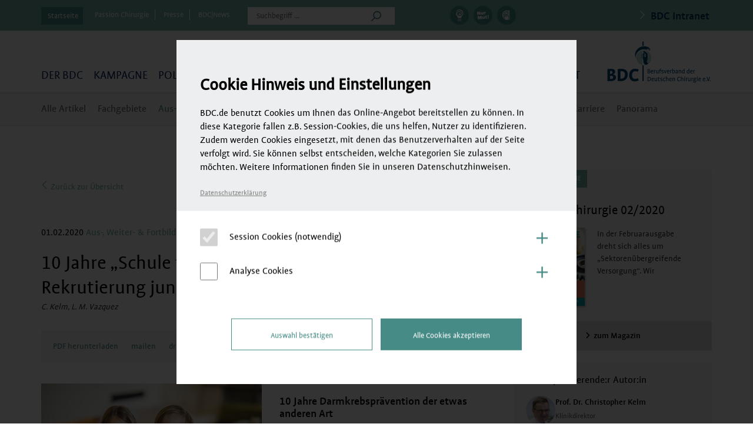

--- FILE ---
content_type: text/css
request_url: https://www.bdc.de/wp-content/themes/bdc/style.css?ver=2
body_size: 27670
content:
/*
/*
Theme Name: BDC
Theme URI: https://wordpress.org/themes/twentythirteen/
Author: the WordPress team
Author URI: https://wordpress.org/
Description: The 2013 theme for WordPress takes us back to the blog, featuring a full range of post formats, each displayed beautifully in their own unique way. Design details abound, starting with a vibrant color scheme and matching header images, beautiful typography and icons, and a flexible layout that looks great on any device, big or small.
Version: 1.5
License: GNU General Public License v2 or later
License URI: http://www.gnu.org/licenses/gpl-2.0.html
Tags: black, brown, orange, tan, white, yellow, light, one-column, two-columns, right-sidebar, fluid-layout, responsive-layout, custom-header, custom-menu, editor-style, featured-images, microformats, post-formats, rtl-language-support, sticky-post, translation-ready, accessibility-ready
Text Domain: twentythirteen

This theme, like WordPress, is licensed under the GPL.
Use it to make something cool, have fun, and share what you've learned with others.
*/


a[name] {
	position: absolute;
	margin-top: -250px;
}



button.icon {
	border: 0;
	background: none;
}

input[type=submit] {
	padding: 0 20px;
	background: #75b7ac;
	border: 0px;
	color: #ffffff;
	font-family: "profilewebregular";
	font-size: 17px;
	height: 40px;
	line-height: 40px;
}

input[type=text] {
	padding: 0 10px;
	background: #fff;
	border: 0px;
	color: #000;
	font-family: "profilewebregular";
	font-size: 17px;
	height: 40px;
	line-height: 40px;
}

b,
strong {
	font-weight: normal;
	font-family: 'profilewebsemibold';
}

select {
	-webkit-appearance: none;
	-moz-appearance: none;
	appearance: none;
	
	background: white url('images/selectbox-arrow.png') calc(100% - 12px) center no-repeat;
	border: 1px #eee solid;
	height: 40px;
	line-height: 40px;
	border-radius: 0;
	padding: 0 50px 0 12px;
	font-family: "profilewebregular";
}

.wp-caption {
	font-size: 0.8em;
	color: #666;
}

.wp-caption img {
	margin-bottom: 12px;
}

.alignleft {
	margin: 0 20px 20px 0;
	float: left;
}

.alignright {
	margin: 0 0 20px 20px;
	float: right;
}

.label_check,
.label_radio {
	padding: 0 12px 0 32px
}

.label_radio,
.label_check {
	background: url(images/radio-off.png) no-repeat left center;
}

label.c_on,
label.r_on {
	background: url(images/radio-on.png) no-repeat left center;
}

.label_check input,
label_radio input {
	position: absolute;
	left: -9999px;
}

/* .pagination {margin-top: 0;} */
.pagination>nav>ul {
	list-style: none;
	width: auto;
	display: inline-block;
}

.pagination ul>li {
	display: inline-block;
}

a.page-numbers,
span.page-numbers {
	min-width: 40px;
	height: 40px;
	line-height: 40px;
	display: inline-block;
	background-color: #efefef;
	margin: 0 6px;
}

span.page-numbers.current,
li.active a.page-numbers {
	color: #fff;
	background-color: #75b7ac;
}

a.page-numbers.next,
a.page-numbers.prev {
	border-radius: 50%;
	width: 30px;
	height: 30px;
	line-height: 30px;
	min-width: 0;
}

.page-numbers.current:hover {
	background-color: #75b7ac;
}

.pagination ul>li a.page-numbers-disabled {
	display: none !important;
}

img {
	max-width: 100%;
	height: auto;
}

.quck-link {
	position: relative;
	background: #75b7ac;
	display: block;
	width: 100%;
}

.quck-link .top-view {
	padding: 7px 0 0 0;
	float: left;
	width: 100%;
}

.quck-link .portal-link {
	width: auto;
	float: left;
	margin-top: 5px;
	padding-bottom: 10px;
}

.quck-link .portal-link>a {
	background: #468B86;
	line-height: 30px;
	font-size: 14px;
	color: #fff;
	padding: 0 8px 0 11px;
	display: block;
	font-family: 'profilewebregular';
}

.quck-link .portal-link>a .fa-angle-down {
	line-height: 30px;
	font-size: 18px;
	color: #fff;
	margin: 0 0 0 10px;
}

.quck-link .links {
	float: left;
	width: 280px;
	padding: 6px 0 0 10px;
}

.quck-link .links ul {
	padding: 0px;
	margin: 0px;
}

.quck-link .links ul li {
	display: inline-block;
	width: auto;
	padding: 0 10px;
	line-height: 18px;
	border-right: solid 1px #fff;
}

.quck-link .links ul li:last-child {
	border: none;
}

.quck-link .links ul li a {
	display: block;
	width: auto;
	font-size: 14px;
	color: #fff;
	font-family: 'profilewebregular';
}

.quck-link .search-box {
	width: 21.92%;
	float: left;
	margin: 5px 0 0 0;
	position: relative;
}

.quck-link .search-box input[type="text"] {
	width: 100%;
	background: #fff;
	padding: 0 25px 0 15px;
	height: 30px;
	line-height: 30px;
	border: none;
	font-family: 'profilewebregular';
	font-size: 14px;
}

.quck-link .search-box input[type="submit"] {
	position: absolute;
	top: 0px;
	right: 0px;
	width: 25px;
	height: 30px;
	background: url(images/search-icon.png) no-repeat left center;
	border: none;
}

.quck-link .search-box .search-icon {
	display: none;
}

.quck-link .social-media {
	width: 21.92%;
	padding: 7px 0 0 0;
	float: left;
}

.quck-link .social-media ul {
	width: 100%;
	text-align: center;
	margin: 0px;
	padding: 0px;
}

.quck-link .social-media ul li {
	display: inline-block;
	padding: 0 1px;
}

.quck-link .social-media ul li a {
	width: 25px;
	height: 25px;
	background: #468B86;
	display: block;
	border-radius: 50%;
}

.quck-link .social-media ul li a .fal {
	color: #fff;
	line-height: 25px;
	font-size: 15px;
	width: 100%;
	text-align: center;
}

.quck-link .social-media ul li a:hover {
	background: #fff;
}

.quck-link .social-media ul li a:hover .fal {
	color: #468B86
}

.header_portals {
	width: 300px;
	padding: 3px 0 0 0;
	float: left;
}

.header_portals ul {
	width: 100%;
	text-align: center;
	margin: 0px;
	padding: 0px;
}

.header_portals ul li {
	display: inline-block;
	padding: 0 2px;
}

.header_portals ul li a {
	width: 32px;
	height: 32px;
	background: #468B86;
	display: block;
	border-radius: 50%;
	position: relative;
	transition: all 0.2s;
}

.header_portals ul li a:hover {
	background: #fff;
}

.header_portals ul li a img {
	position: absolute;
	width: 20px;
	height: 20px;
	top: 6px;
	left: 6px;
	transition: all 0.2s;
}

.header_portals ul li a img.hp_icon_hover {
	opacity: 0;
}

.header_portals ul li:hover a img.hp_icon_hover {
	opacity: 1;
}

.header_portals ul li a span {
	position: absolute;
	background: #f5f5f5;
	box-shadow: 0px 1px 2px rgba(0, 0, 0, 0.3);
	padding: 15px 18px;
	color: black;
	top: 42px;
	left: 0;
	width: 185px;
	z-index: 10;
	font-size: 12px;
	text-align: left;
	line-height: 1.4em;
	transition: all 0.2s ease-in;
	opacity: 0;
	transform: scale(0) translateY(-60px);
}

.header_portals ul li a span h3 {
	font-size: 16px;
	margin: 0 0 5px 0;
	color: #468B86;
}

.header_portals ul li a span:before {
	content: '';
	position: absolute;
	width: 0px;
	height: 0px;
	top: -7px;
	left: 9px;
	border-style: solid;
	border-width: 0 7px 7px 7px;
	border-color: transparent transparent #f5f5f5 transparent;
}

.header_portals ul li:hover a span {
	opacity: 1;
	transform: scale(1) translateY(0px);
}

.quck-link .user-link {
	cursor: pointer;
	float: right;
	width: auto;
	position: relative;
}

.quck-link .user-link .name {
	float: left;
	width: auto;
	padding: 11px 10px 0 0;
	line-height: 18px;
	font-size: 14px;
	color: #0a285f;
	font-family: 'profilewebsemibold';
}

.logged-in .quck-link .user-link .name {
	color: #fff;
	font-family: 'profilewebregular';
}

.quck-link .user-link .img {
	width: 40px;
	height: 40px;
	border: solid 1px #dcdcdb;
	border-radius: 50%;
	overflow: hidden;
	float: left;
}

.quck-link .user-link .img img {
	max-width: 100%;
	height: 100% !important;
}

.quck-link .user-link .arrow {
	float: left;
	margin-right: 8px;
	margin-top: 1px;
	padding-left: 5px;
}

.quck-link .user-link .arrow .fal {
	line-height: 40px;
	font-size: 22px;
	color: #fff;
}

.quck-link .user-link .user-menu {
	min-width: 180px;
	margin-top: 8px;
	box-shadow: 0 1px 2px #cccccc;
	display: none;
	z-index: 10;
	position: absolute;
	top: 100%;
	left: 0;
	width: 100%;
	background: #fff;
	z-index: 1000;
}

.quck-link .user-link .user-menu ul {
	list-style: none;
	padding: 15px 20px;
	margin: 0;
}

.quck-link .user-link .user-menu li a {
	color: #646464;
	font-size: 15px;
	line-height: 30px;
}

.quck-link .user-link .user-menu li span.count,
.quck-link .user-link .user-menu li span.no-count {
	display: none;
}

.quck-link .user-link .user-menu li:hover a {
	color: #000;
}

.quck-link .user-link .user-menu li.logout a {
	color: #969696
}

.quck-link a.user-link div.name {
	font-size: 20px;
	padding-right: 4px;
}

.quck-link a.user-link div.arrow .fal {
	font-size: 20px;
	line-height: 20px;
	margin-top: 8px;
}

@media (max-width: 767px) {
	.quck-link a.user-link div.arrow .fal {
		margin-top: 7px;
	}
}

.quck-link .tab-logo {
	display: none;
	float: right;
}

.quck-link .mybdc-link {
	display: none;
}



.wpulike-default .wp_ulike_btn {
	border: 0px !important;
	text-shadow: 0 0 0 !important;
	box-shadow: 0 0 0 !important;
	padding: 0 !important;
}

/* header Start
-------------------------------------------------- */
.header_wrapper {
	position: fixed;
	width: 100%;
	left: 0;
	top: 0;
	z-index: 1020;
}

.header_placeholder {
	height: 159px;
}

#header {
	padding: 17px 0 0 0;
	border-bottom: solid 2px #dbdbdb;
	position: relative;
	background: #fff;
}

#header .mobile-logo {
	display: none
}

.dashicons,
.dashicons-before:before {
	line-height: 1.25;
}

.password_lost_block {
	padding: 20px 20px 4px 20px;
	background: #75b7ac;
	max-width: 342px;
	margin-bottom: 30px;
}

.password_lost_block iframe {}

.password_lost_block p {
	margin-bottom: 20px;
}

.password_lost_block input {
	display: block;
	box-sizing: border-box;
	width: 100%;
	line-height: 40px;
	height: 40px;
	padding: 0 10px;
}

.password_lost_block label {
	font-weight: normal;
	font-size: 90%;
	color: #fff;
}

.password_lost_block input[type="submit"] {
	background-color: #468B86;
}

.g-recaptcha {
	margin-bottom: 20px;
}

.widget_bp_core_login_widget .g-recaptcha {
	margin: 10px 0px;
}

/* mega Menu */
.quck-link .portal-link {
	position: static;
}

.quck-link .portals .portals-icon {
	padding: 0;
}

.quck-link .portals .portals-icon .icon-box:hover span {
	color: #000;
}

.quck-link .portalMenu {
	display: none;
	background: #fff;
	width: 100%;
	position: absolute;
	top: 100%;
	left: 0px;
	z-index: 99;
}

.quck-link .portal-link:hover .portalMenu {
	display: block;
}

/* mega Menu end*/

.content {
	/*padding:78px 0 245px 0;*/
	padding: 78px 0 137px 0;
}

body.home-page .content {
	padding: 38px 0 78px 0;
}

.category-slider {
	display: block;
	width: 100%;
	padding-bottom: 30px;
	margin: 20px 0 30px;
}

body.home-page .category-slider {
	margin: 0px 0 30px;
}

.category-slider .item {
	position: relative;
}

.category-slider .caption {
	position: absolute;
	top: 0px;
	left: 0px;
	background: #75b7ac;
	line-height: 30px;
	font-size: 13px;
	color: #fff;
	letter-spacing: 0.2px;
	text-transform: uppercase;
	padding: 0 10px;
	z-index: 9;
}


.category-slider .comments-box {
	display: block;
	position: absolute;
	bottom: 0px;
	left: 0px;
	padding: 15px 24px 19px 30px;
	background: rgba(117, 183, 172, 0.7);
	width: 100%;
}

.category-slider .comments-box .date {
	display: block;
	width: 100%;
	line-height: 30px;
	font-size: 13px;
	color: #fff;
	font-family: 'profilewebregular';
}

.category-slider .comments-box .date span {
	color: #c8c8c8;
}

.category-slider .comments-box p {
	/*font-family: 'profilewebsemibold';*/
	display: block;
	width: 100%;
	max-width: 425px;
	line-height: 30px;
	margin: 0px;
	font-size: 23px;
	color: #fff;
}

.category-slider .comments-box .comments-view {
	position: absolute;
	top: 28px;
	right: 24px;
	width: 80px;
}

.category-slider .comments-box .comments-view .numberOf-comments {
	float: right;
	width: 42px;
	background: #75b7ac;
	line-height: 30px;
	color: #fff;
	font-size: 13px;
	text-align: center;
	position: relative;
}

.category-slider .comments-box .comments-view .numberOf-comments:after {
	content: "";
	border-left: 0px solid transparent;
	border-right: 13px solid transparent;
	border-top: 9px solid #75b7ac;
	position: absolute;
	top: 100%;
	left: 10px;
}

.category-slider .comments-box .comments-view .text {
	float: left;
	width: 100%;
	margin: 21px 0 0 0;
	font-size: 15px;
	color: #fff;
	line-height: 18px;
	font-weight: normal;
}

.category-slider .comments-box .comments-view .text:hover {
	text-decoration: underline;
}

.owl-carousel .owl-dots {
	position: absolute;
	bottom: -30px;
	width: 100%;
	text-align: center;
	height: 10px;
}

.owl-carousel .owl-dots .owl-dot {
	width: 7px;
	height: 7px;
	border-radius: 50%;
	background: #777;
	margin: 0 5px;
	display: inline-block;
	vertical-align: top;
}

.owl-carousel .owl-dots .owl-dot.active {
	background: #75b7ac;
}

.category-slider .social-media {
	position: absolute;
	margin: 40px 0 0 -40px;
}

.category-slider .social-media ul {
	list-style: none;
	padding: 0;
}

.category-slider .social-media ul li {
	margin-bottom: 1px;
}

.category-slider .social-media ul li a {
	position: relative;
	display: block;
	width: 40px;
	height: 40px;
	line-height: 44px;
	text-align: center;
	background: #75b7ac;
	color: #fff;
}

.category-slider .social-media ul li a:hover {
	background: #468B86;
}

.category-slider .social-media ul li a>span {
	opacity: 0;
	position: absolute;
	width: 260px;
	background: #eee;
	left: 40px;
	padding: 12px 15px;
	color: black;
	line-height: 1.4em;
	font-size: 14px;
	text-align: left;
	pointer-events: none;
	z-index: 10;
	transition: all 0.2s ease-in;
}

.category-slider .social-media ul li a:hover>span {
	opacity: 1;
	pointer-events: all;
}

.category-slider .social-media ul li a>span span {
	color: #75b7ac;
}

.category-slider .social-media ul li a>span span:hover {
	color: #468B86;
}

@media (max-width:830px) {
	.category-slider .social-media {
		display: none;
	}
}

.owl-controls .owl-nav {
	opacity: 0;
	transition: 0.2s ease-in;
}

.owl-controls .owl-nav .owl-prev,
.owl-controls .owl-nav .owl-next {
	display: block;
	position: absolute;
	width: 50px;
	height: 50px;
	background: rgba(255, 255, 255, 0.6);
	color: #468B86;
	font-size: 1.9em;
	text-align: center;
	line-height: 54px;
	top: 50%;
	margin-top: -25px;
	box-sizing: border-box;
}

.owl-controls .owl-nav .owl-next {
	right: 0;
	padding-left: 2px;
}

.owl-carousel:hover .owl-controls .owl-nav {
	opacity: 1;
}

.home-event .event-box {
	width: 100%;
	margin-bottom: 37px;
}

.home-event .event-box .img {
	margin-bottom: 20px;
	position: relative;
	overflow: hidden;
	height: 140px;
	display: block;
}

.home-event .event-box .img img {
	position: absolute;
	width: 100%;
	height: 100%;
	object-fit: cover;
}

.home-event .event-box .img .caption {
	/*font-family: 'profilewebsemibold';*/
	position: absolute;
	top: 0px;
	left: 0px;
	background: #75b7ac;
	line-height: 30px;
	font-size: 14px;
	color: #fff;
	letter-spacing: 0.2px;
	text-transform: uppercase;
	padding: 0 10px;
	z-index: 9;
}

.home-event .event-box .event-info {
	width: 100%;
	position: relative;
}

.home-event .event-box .event-info>a {
	line-height: 20px;
	color: #75b7ac;
	font-size: 15px;
	font-family: 'profilewebregular';
	padding: 0 0 0 15px;
	position: relative;
}

.home-event .event-box .event-info>a:after {
	content: "\f105";
	position: absolute;
	top: 0px;
	left: 0px;
	font-family: 'FontAwesome';
	font-size: 15px;
	color: #75b7ac;
	line-height: 20px;
}

.home-event .event-box .event-info>a:hover {
	text-decoration: underline;
}

.home-event .event-box .event-info .date {
	width: 100%;
	padding: 0 30px 0 0;
	line-height: 20px;
	font-size: 13px;
	color: #000000;
	font-family: 'profilewebregular';
}

.home-event .event-box .event-info .date span {
	padding-left: 3px;
	color: #75b7ac;
	;
	/*color:#387c89;*/
}

.home-event .event-box .event-info .comment {
	position: absolute;
	top: 0px;
	right: 0px;
	width: 28px;
	line-height: 20px;
	background: #75b7ac;
	text-align: center;
	font-size: 12px;
	color: #fff;
}

.home-event .event-box .event-info .comment:after {
	content: "";
	border-left: 0px solid transparent;
	border-right: 10px solid transparent;
	border-top: 6px solid #75b7ac;
	position: absolute;
	top: 100%;
	left: 5px;
}

.home-event .event-box .event-info .name {
	display: block;
	width: 100%;
	padding: 6px 0 10px 0;
	font-size: 18px;
	color: #000;
	line-height: 26px;
}

.home-event .event-box .event-info .name a {
	color: #000;
}

.home-event .event-box .event-info .name:hover a {
	color: #75b7ac;
}

/**PRIVATE ICON**/
.home-event .event-box .event-info .name img.private_icon {
	display: inline-block;
	margin-right: 5px;
	vertical-align: top;
	width: 35px !important;
}

/**PRIVATE ICON**/
.home-event .event-box .event-info p {
	display: block;
	width: 100%;
	line-height: 21px;
	font-size: 15px;
	font-family: 'profilewebregular';
	margin: 0px;
	-webkit-hyphens: auto;
	-moz-hyphens: auto;
	hyphens: auto;
}

.mobile-news-slider {
	margin-bottom: 80px;
	padding-right: 100px;
}

.mobile-news-slider .event-box {
	padding: 0 !important;
	border-top: 0 !important;
}

.mobile-news-slider.owl-carousel .owl-stage-outer {
	overflow: visible;
}

.home-service h1 {
	margin-bottom: 30px;
}

.home-service .service-box {
	width: 100%;
	padding: 0 0 34px 0;
	position: relative;
	padding-bottom: 30px;
	margin-bottom: 50px;
}

.home-service .service-box img {
	display: block;
	height: auto;
	width: 100%;
	height: 150px;
	object-fit: cover;
	object-position: center;
}

.home-service .service-box-overlay {
	display: block;
	background: #75b7ac;
	color: #fff;
	position: absolute;
	width: 100%;
	height: 30px;
	left: 0;
	bottom: 0;
	box-sizing: border-box;
	padding: 5px 10px;
	transition: all 0.5s ease-in-out;
	overflow: hidden;
}

.home-service .service-box-overlay h3 {
	color: #fff;
	margin: 0 0 8px 0;
	text-transform: uppercase;
	font-size: 14px;
}

.home-service .service-box-text {
	display: block;
	font-size: 15px;
}

.home-service .service-box-text .read_more {
	display: block;
	font-family: 'profilewebsemibold';
	padding: 8px 0 0 0;
}

.home-service .service-box-text .read_more:before {
	content: "\f105";
	font-family: 'FontAwesome';
	padding: 0 3px;
	display: inline-block;
}

.home-service .service-box:hover .service-box-overlay {
	height: 100%;
	background: #468B86;
	padding-top: 14px;
}

.home-service .more_link {
	padding: 10px 0;
	background: #468B86;
	text-align: center;
	display: block;
	width: 100%;
	color: #fff;
	line-height: 30px;
	font-size: 15px;
	font-family: 'profilewebsemibold';
	margin-bottom: 50px;
}

.home-service .more_link:before {
	content: "\f105";
	font-family: 'FontAwesome';
	padding: 0 8px;
	display: inline-block;
}

.home-service .service-box .name {
	cursor: pointer;
	padding: 20px 0 0px 0;
	line-height: 21px;
	color: #000000;
	font-size: 15px;
	font-family: 'profilewebregular';
	min-height: 83px;
}

.home-service .service-box .name a {
	color: #000;
}

.home-service .service-box .name:hover,
.home-service .service-box .name a:hover {
	text-decoration: underline;
}

.home-service .service-box .more-link {
	display: block;
	width: 100%;
}

.home-service .service-box .more-link a {
	line-height: 20px;
	color: #75b7ac;
	font-size: 15px;
	font-family: 'profilewebregular';
	padding: 0 0 0 15px;
	position: relative;
}

.home-service .service-box .more-link a:after {
	content: "\f105";
	position: absolute;
	top: 0px;
	left: 0px;
	font-family: 'FontAwesome';
	font-size: 18px;
	color: #75b7ac;
	line-height: 17px;
}

.home-service .service-box .more-link a:hover {
	text-decoration: underline;
}

.title {
	width: 100%;
	border-top: solid 1px #75b7ac;
}

.title span {
	width: auto;
	background: #75b7ac;
	line-height: 29px;
	padding: 0 10px;
	font-size: 13px;
	color: #fff;
	text-transform: uppercase;
	display: inline-block;
}

.recent-comments {
	display: block;
	width: 100%;
}

.recent-comments .comments-box {
	width: 100%;
	padding: 20px 0 30px 0;
}

.recent-comments .comments-box .user-box {
	padding: 9px 0 0 65px;
	position: relative;
	min-height: 50px;
	margin-bottom: 16px;
}

.recent-comments .comments-box .user-box .name {
	display: block;
	line-height: 18px;
	font-size: 13px;
	color: #75b7ac;
	font-family: 'profilewebregular';
}

.recent-comments .comments-box .user-box .name a {
	color: #75b7ac;
}

.recent-comments .comments-box .user-box .time {
	display: block;
	line-height: 18px;
	font-size: 13px;
	color: #5f5f5f;
	font-family: 'profilewebregular';
}

.recent-comments .comments-box p {
	line-height: 18px;
	color: #000;
	font-size: 13px;
	margin-bottom: 6px;
}

.recent-comments .comments-box p a {
	color: #000;
}

.recent-comments .comments-box p a:hover {
	color: #75b7ac;
	/*text-decoration:underline;*/
}

.recent-comments .comments-box p span {
	color: #75b7ac;
}

.recent-comments .comments-box p.comment {
	font-family: 'profilewebregular';
}

.recent-comments .comments-box p.comment a {
	color: #75b7ac;
	font-family: "profilewebregular";
}

.recent-comments .comments-box p.comment a:hover {
	text-decoration: underline;
}

.recent-comments .comments-box .user-box .img {
	width: 50px;
	height: 50px;
	overflow: hidden;
	border-radius: 50%;
	position: absolute;
	top: 0px;
	left: 0px;
}

.social-news {
	display: block;
	width: 100%;
}

.social-news .news-box {
	padding: 17px 0 44px 0;
}

.social-news .news-box .icon {
	height: 20px;
	margin-bottom: 13px;
}

.social-news .news-box .icon .fal {
	color: #75B7AC;
	font-size: 20px;
	line-height: 20px;
}

.social-news .news-box .date {
	display: block;
	line-height: 18px;
	color: #646464;
	font-size: 13px;
	font-family: 'profilewebregular';
}

.social-news .news-box .info {
	min-height: 108px;
	display: block;
}

.social-news .news-box .info span {
	display: block;
	width: 100%;
	line-height: 18px;
	color: #000;
	font-size: 13px;
}

.social-news .news-box .info p {
	display: block;
	width: 100%;
	line-height: 18px;
	color: #000;
	font-size: 13px;
	font-family: 'profilewebregular';
	margin: 0px;
}

.social-news .news-box .comments {
	display: block;
	line-height: 18px;
	font-size: 13px;
	color: #75b7ac;
}

.our-contact {
	display: inline-block;
	width: 100%;
}

.our-contact h1 {
	margin-bottom: 20px;
}

.our-contact .left-contact {
	position: relative;
	float: left;
	width: 50%;
	background: #f5f5f5;
	padding-top: 10px;
}

.our-contact .left-contact .title {
	position: absolute;
	top: 0;
	left: 0;
	border-width: 0;
}

.our-contact .left-contact .link-part {
	padding: 0 0 0 23.93%;
	margin: 37px 0 31px 0;
	min-height: 88px
}

.our-contact .left-contact a {
	padding: 0 0 0 47px;
	line-height: 27px;
	font-size: 20px;
	font-family: 'profilewebregular';
	color: #75b7ac;
	display: inline-block;
}

.our-contact .left-contact a.call {
	background: url(images/call-icon.png) no-repeat top left;
	margin-bottom: 26px;
}

.our-contact .left-contact a.mail {
	background: url(images/mail-icon.png) no-repeat left center;
}

.our-contact .right-contact {
	text-align: center;
	width: 50%;
	float: left;
	background: #f5f5f5;
	padding-top: 10px;
}

.our-contact .right-contact .link-part {
	margin: 37px 0 31px 0;
	height: 88px;
	border-left: solid 1px #dcdcdc;
}

.our-contact .right-contact ul {
	width: 100%;
	text-align: center;
	margin: 0px;
	padding: 0px;
	font-size: 14px;
}

.our-contact .right-contact ul li {
	display: inline-block;
	width: 100%;
	max-width: 219px;
	margin-bottom: 14px;
	text-align: left;
}

.our-contact .right-contact ul li a {
	line-height: 16px;
	font-size: 15px;
	color: #75b7ac;
	text-align: left;
	padding: 0 0 0 14px;
	position: relative;
	font-family: 'profilewebregular';
}

.our-contact .right-contact ul li a:after {
	content: "\f105";
	position: absolute;
	top: 0px;
	left: 0px;
	font-family: 'FontAwesome';
	font-size: 14px;
	color: #75b7ac;
	line-height: 19px;
}

.our-contact .right-contact ul li:last-child {
	margin: 0px;
}

.our-contact .right-contact .outher-link {
	border-left: solid 1px #c8c8c8;
}

.our-contact .outher-link {
	background: #dcdcdc;
	display: inline-block;
	width: 100%;
	text-align: center;
}

.our-contact .outher-link a {
	display: inline-block;
	line-height: 30px;
	margin: 10px 0;
	font-size: 15px;
	color: #000;
	padding: 0 0 0 14px;
	position: relative;
	font-family: 'profilewebregular';
}

.our-contact .outher-link a:after {
	content: "\f105";
	position: absolute;
	top: 0px;
	left: 0px;
	font-family: 'FontAwesome';
	font-size: 13px;
	color: #000;
	line-height: 30px;
}

.right-part {
	padding: 0 0 0 24px;
}

.right-part .login-box,
.right-part .widget_bp_core_login_widget {
	display: block;
	width: 100%;
	background: #f5f5f5;
	margin-top: 20px;
}


.right-part .caption {
	display: block;
}

.right-part .caption span {
	background: #75b7ac;
	padding: 0 10px;
	line-height: 30px;
	font-size: 13px;
	color: #fff;
	letter-spacing: 0.2px;
	text-transform: uppercase;
	display: inline-block;
}

.right-part .login-box .input-slide {
	width: 100%;
	padding: 20px 7px 13px 7px;
	display: inline-block;
	width: 100%;
}

.right-part .login-box .input-slide .input {
	width: 50%;
	padding: 0 7px;
	float: left;
}

.right-part .login-box .input-slide .input input {
	width: 100%;
	height: 38px;
	line-height: 16px;
	border: solid 1px #e5e5e5;
	padding: 10px 10px;
	background: #fff;
	font-size: 13px;
	color: #646464;
}

.right-part .login-box .submit-slide {
	width: 100%;
	padding: 0 20px 19px 20px;
	display: inline-block;
}

.right-part .login-box .submit-slide input[type="submit"] {
	float: right;
	width: 100px;
	height: 30px;
	border: none;
	background: #75b7ac;
	line-height: 30px;
	color: #fff;
	font-size: 15px;
	font-family: 'profilewebregular';
}

.right-part .login-box .submit-slide input[type="submit"]:hover {
	background: #468B86;
}

.right-part .login-box .submit-slide .forgot-Password {
	float: left;
	line-height: 30px;
	color: #646464;
	font-size: 15px;
	font-family: 'profilewebregular';
}

.right-part .login-box .member-login {
	display: inline-block;
	width: 100%;
	padding: 10px 0;
	background: #dcdcdc;
	text-align: center;
}

.right-part .login-box .member-login a {
	display: inline-block;
	line-height: 30px;
	font-size: 15px;
	color: #000;
	padding: 0 0 0 14px;
	position: relative;
}

.right-part .login-box .member-login a::after {
	content: "\f105";
	position: absolute;
	top: 0px;
	left: 0px;
	font-family: 'FontAwesome';
	font-size: 16px;
	color: #000;
	line-height: 30px;
}

.right-part .tab-view {
	display: block;
	width: 100%;
	background: #f5f5f5;
	margin-top: 20px;
}

.right-part .tab-view .tab-manu {
	display: inline-block;
	width: 100%;
	padding: 0px;
	margin: 0px;
}

.right-part .tab-view .tab-manu li {
	float: left;
	margin: 0 1px 0 0;
	background: #b4b4b4;
	list-style: none;
}

.right-part .tab-view .tab-manu li a {
	padding: 0 10px;
	font-size: 13px;
	line-height: 30px;
	color: #fff;
	display: block;
	text-transform: uppercase;
}

.right-part .tab-view .tab-manu li a:hover {
	background: #75b7ac;
}

.right-part .tab-view .tab-manu li.active a {
	background: #75b7ac;
}

.right-part .tab-view .tab-content {
	padding: 14px 0 0 0;
}

.right-part .tab-view .tab-content .seminare-slide {
	display: block;
	padding: 12px 17px 10px 17px;
	border-bottom: solid 1px #e2e2e2;
}

.right-part .tab-content .seminare-slide .date {
	display: block;
	line-height: 22px;
	font-size: 13px;
	color: #646464;
	font-family: 'profilewebregular';
}

.right-part .tab-content .seminare-slide .date span {
	padding-left: 5px;
	color: #646464;
}

.right-part .tab-content .seminare-slide p {
	font-size: 18px;
	line-height: 23px;
	color: #000;
	margin: 0px;
}

.right-part .tab-content .seminare-slide a.name {
	margin: 7px 0;
	display: block;
	font-size: 16px;
	line-height: 23px;
	color: #000;
}

.right-part .tab-content .seminare-slide a.name:hover {
	color: #468B86;
}

.right-part .tab-content .seminare-slide .contact-list {
	font-size: 13px;
	line-height: 22px;
	color: #75b7ac;
	display: block;
}

.right-part .more-link {
	padding: 10px 0;
	background: #dcdcdc;
	text-align: center;
	display: block;
	width: 100%;
}

.right-part .more-link a {
	display: inline-block;
	line-height: 30px;
	font-size: 15px;
	color: #000;
	padding: 0 0 0 14px;
	position: relative;
	font-family: 'profilewebsemibold';
}

.right-part .more-link a:hover {
	color: #468B86;
}

.right-part .more-link a::after {
	content: "\f105";
	position: absolute;
	top: -1px;
	left: 0px;
	font-family: 'FontAwesome';
	font-size: 13px;
	color: #000;
	line-height: 31px;
}

.right-part .passion-chirurige {
	margin: 20px 0 20px 0;
	background: #f5f5f5;
}

.right-part .passion-chirurige h2 {
	display: block;
	margin: 27px 0 0 0;
	line-height: 26px;
	font-size: 23px;
	font-weight: normal;
	padding: 0 20px;
}

.right-part .passion-chirurige p {
	display: block;
	width: 100%;
	line-height: 21px;
	margin: 10px 0 0 0;
	font-size: 15px;
	color: #000;
	font-family: 'profilewebregular';
	padding: 0 20px;
}

.right-part .passion-chirurige .slider-part {
	padding: 22px 0 25px 0;
	text-align: center;
}

.right-part .passion-chirurige .slider-part .inner-slide {
	max-width: 241px;
	display: inline-block;
	text-align: left;
}

.right-part .passion-chirurige .slider-part .item {
	padding: 0 7px;
}

.right-part .passion-chirurige .slider-part .item img {
	box-shadow: 2px 3px 5px rgba(0, 0, 0, 0.3);
}

.right-part .passion-chirurige .slider-part .info {
	width: 100%;
	text-align: center;
	padding: 11px 0 0 0;
	line-height: 20px;
	font-size: 11px;
	color: #646464;
}

.right-part .passion-chirurige .slider-part .owl-prev {
	position: absolute;
	top: 50%;
	left: -37px;
	width: 32px;
	height: 32px;
	background: #fff;
	border-radius: 50%;
	margin-top: -37px;
	z-index: 9;
}

.right-part .passion-chirurige .slider-part .owl-prev .fal {
	position: absolute;
	top: 0;
	left: 0;
	color: #60adb3;
	line-height: 32px;
	text-align: center;
	width: 32px;
	height: 32px;
	font-size: 25px;
}

.right-part .passion-chirurige .slider-part .owl-next {
	position: absolute;
	top: 50%;
	right: -37px;
	width: 32px;
	height: 32px;
	background: #fff;
	border-radius: 50%;
	margin-top: -37px;
	z-index: 9;
}

.right-part .passion-chirurige .slider-part .owl-next .fal {
	position: absolute;
	top: 0;
	right: 0;
	color: #60adb3;
	line-height: 32px;
	text-align: center;
	width: 32px;
	height: 32px;
	font-size: 25px;
}

.right-part .teaser_content_box {
	margin: 20px 0 20px 0;
	background: #f5f5f5;
}

.right-part .teaser_content_box h3 {
	display: block;
	margin: 0 0 16px 0;
	line-height: 26px;
	font-size: 23px;
	font-weight: normal;
}

.right-part .teaser_content_box_content {
	padding: 26px 20px;
	font-size: 15px;
	line-height: 21px;
}

.right-part .teaser_content_box_content p {
	font-size: 15px;
	line-height: 21px;
	margin: 0;
}

.right-part .teaser_content_box_green {
	background: #75b7ac;
	color: #fff;
}

.right-part .teaser_content_box_green a {
	color: #fff;
}

.right-part .teaser_content_box_green .caption span {
	background: #468B86;
}

.contact_widget_img {
	float: left;
	width: 33%;
}

.contact_widget_text {
	float: left;
	width: 60%;
	padding-left: 7%;
}

.right-part .teaser_content_box .contact_widget_text h3 {
	font-size: 16px;
	margin: 0;
	font-family: 'profilewebsemibold';
}

.teaser_passion img {
	max-width: 100px;
	float: left;
	box-shadow: 1px 2px 3px rgba(0, 0, 0, 0.3);
}

.right-part .app-box {
	background: #75b7ac;
	padding: 24px 0 0 0;
	margin-bottom: 20px;
}

.right-part .app-box h2 {
	display: block;
	width: 100%;
	padding: 0 20px;
	line-height: 30px;
	color: #fff;
	font-size: 23px;
	margin: 0px;
	font-weight: normal;
}

.right-part .app-box p {
	display: inline-block;
	width: 100%;
	padding: 0 20px;
	margin: 8px 0 25px 0;
	line-height: 21px;
	color: #fff;
	font-size: 15px;
	font-family: 'profilewebregular';
}

.right-part .app-store {
	background: #468B86;
	padding: 18px 10px;
	text-align: center;
}

.right-part .app-store a {
	display: inline-block;
	margin: 0 8px;
}

.right-part .app-store a img {
	max-width: 121px;
	border-radius: 4px;
}

.right-part .vacancies-box {
	background: #f5f5f5;
	margin: 20px 0 20px 0;
	display: block;
	width: 100%;
}

.right-part .vacancies-box+.vacancies-box {
	margin-top: 0;
}

.right-part .vacancies-box .caption {
	margin-bottom: 15px;
}

.right-part .vacancies-box .vacancie-info {
	display: block;
	width: 100%;
	border-bottom: solid 1px #e1e1e1;
	padding: 11px 20px 15px 20px;
}

.right-part .vacancie-info span {
	display: block;
	line-height: 18px;
	font-size: 13px;
	font-family: 'profilewebregular';
	color: #646464;
}

.right-part .vacancie-info h3 {
	display: block;
	line-height: 23px;
	margin: 0px;
	font-weight: normal;
	font-size: 16px;
	color: #000;
	max-width: 180px;
	width: 100%;
}

.right-part .vacancie-info p {
	margin: 0px;
	font-size: 13px;
	color: #000;
	font-family: 'profilewebregular';
	line-height: 20px;
}

.right-part .article-author {
	padding-top: 4px;
}

span.bp_field {
	font-size: 15px;
	display: block;
	font-family: 'profilewebregular';
	color: #646464;
}

span.bp_field_35,
span.bp_field_334 {
	float: left;
	margin-right: 4px;
}

.portals {
	background: #f5f5f5;
	padding: 41px 0 41px 0;
	border-top: solid 1px #dddddd;
}

.portals h2 {
	display: block;
	width: 100%;
	text-align: center;
	line-height: 32px;
	font-size: 23px;
	color: #0a285f;
	margin: 0px;
	font-family: 'profilewebsemibold';
}

.portals .portals-icon {
	padding: 68px 0 0 0;
	text-align: center;
}

.portals .portals-icon .icon-box {
	cursor: pointer;
	padding: 0 0px 20px 0px;
	display: inline-block;
	max-width: 130px;
	width: 100%;
}

.portals .portals-icon .icon-box .icon {
	background: #fff;
	border: solid 1px #c7c7c7;
	border-radius: 50%;
	max-width: 80px;
	display: inline-block;
}

.portals .portals-icon .icon-box span {
	display: block;
	line-height: 22px;
	font-size: 15px;
	color: #646464;
	margin: 24px 0 0 0;
	font-family: 'profilewebregular';
}

.portals .portals-icon .icon-box:hover span {
	color: #75b7ac;
}

#footer {
	background: #75b7ac;
	padding: 46px 0 0 0;
}

#footer .footer-top {
	display: block;
	text-align: center;
	border-bottom: solid 1px #3e7788;
}

#footer .footer-top h4 {
	display: block;
	margin: 0px;
	font-weight: normal;
	line-height: 32px;
	font-size: 23px;
	color: #fff;
	font-family: 'profilewebsemibold';
}

#footer .footer-top p {
	width: 100%;
	max-width: 330px;
	display: inline-block;
	line-height: 21px;
	font-size: 15px;
	color: #fff;
	font-family: 'profilewebregular';
	margin: 17px 0 0 0;
	text-align: left;
}

#footer .footer-top .app-downlod {
	display: inline-block;
	width: 100%;
	text-align: center;
	padding: 32px 0 35px 0;
}

#footer .footer-top .app-downlod a {
	margin: 0 20px 20px 20px;
	display: inline-block;
}

#footer .footer-logo {
	text-align: center;
	padding: 44px 0 0 0;
}

#footer .footer-logo a img {
	max-width: 233px;
}

#footer .footer-link {
	display: block;
	width: 100%;
	text-align: center;
	margin: 27px 0 60px 0;
}

#footer .footer-link ul {
	padding: 0px;
	margin: 0px;
	display: inline-block;
	width: 100%;
}

#footer .footer-link ul li {
	display: inline-block;
	list-style: none;
	padding: 0 8px;
	float: none;
}

#footer .footer-link ul li a {
	font-size: 17px;
	text-transform: uppercase;
	color: #fff;
	line-height: 22px;
}

#footer .footer-link ul li a:hover {
	text-decoration: underline;
}

#footer .footer-link ul.outher-link {
	margin: 19px 0 0 0;
}

#footer .footer-link ul.outher-link li {
	padding: 0 6px;
}

#footer .footer-link ul.outher-link li a {
	font-size: 13px;
	text-transform: uppercase;
	color: #fff;
	line-height: 18px;
}

#footer .social-media {
	display: inline-block;
	width: 100%;
	text-align: center;
	margin: 0px 0 38px 0;
}

#footer .social-media ul {
	padding: 0px;
	margin: 0px;
}

#footer .social-media ul li {
	display: inline-block;
	margin: 0 2px;
}

#footer .social-media ul li a {
	width: 29px;
	height: 29px;
	display: block;
	border-radius: 50%;
	background: #468B86;
}

#footer .social-media ul li a i {
	color: #fff;
	line-height: 30px;
	font-size: 15px;
	width: 100%;
	text-align: center;
}

#footer .social-media ul li a:hover i {
	color: #468B86
}

#footer .social-media ul li a:hover {
	background: #fff;
}

#footer .footer-bottom {
	background: #00315A;
	padding: 10px 0;
}

#footer .footer-bottom p {
	padding: 0px;
	margin: 0px;
	text-align: center;
	width: 100%;
	line-height: 25px;
	color: #fff;
	font-size: 13px;
}

.nav>li .fal {
	display: none;
}

#footer .footer-bottom ul {
	margin: 0 -3px;
	text-align: center;
}

#footer .footer-bottom ul li {
	font-family: 'profilewebregular';
	padding: 0 4px 0 2px;
	line-height: 12px;
	color: #fff;
	font-size: 13px;
	border-right: 1px solid #fff;
}

#footer .footer-bottom ul li:last-child {
	border: none;
}

/*loginForm start*/
#modalBg {
	background: rgba(0, 0, 0, .85);
	width: 100%;
	height: 100%;
	position: fixed;
	left: 0;
	top: 0;
	z-index: 9;
}

#modalContent {
	position: absolute;
	top: 105px;
	left: 0;
	width: 100%;
	z-index: 99;
	text-align: center;
	padding: 0 15px;
}

.ModalBox {
	width: 100%;
	max-width: 360px;
	background: #fff;
	display: inline-block;
}

.modalHeader span {
	font-family: 'profilewebregular';
	font-size: 13px;
	line-height: 18px;
	color: #fff;
	background: #75b7ac;
	float: left;
	padding: 6px 10px;
}

.modalHeader .fal {
	cursor: pointer;
	float: right;
	color: #75b7ac;
	font-size: 19px;
	margin: 7px 5px 0 0;
	font-weight: normal;
}

.modalHeader {
	width: 100%;
	display: inline-block;
}

.modalText {
	width: 100%;
	display: inline-block;
	padding: 17px 30px;
	text-align: left;
}

.modalText h4 {
	font-family: 'profilewebregular';
	font-size: 23px;
	line-height: 26px;
}

.modalText p {
	font-family: 'profilewebregular';
	line-height: 21px;
}

.modalText form {
	margin: 14px -30px 18px;
	padding: 0 30px 33px;
	border-bottom: 1px solid #dcdcdc;
	display: inline-block;
}

.modalText form input[type="text"],
.modalText form input[type="password"] {
	border: 2px solid #dcdcdc;
	width: 100%;
	border-radius: 0;
	height: 45px;
	margin-bottom: 15px;
	padding: 10px 12px;
	box-sizing: border-box;
}

.modalText form a {
	float: left;
	font-family: 'profilewebregular';
	font-size: 13px;
	text-decoration: underline;
	margin: 20px 0 0;
	color: #646464;
}

.modalText form input[type="submit"] {
	float: right;
	font-family: 'profilewebregular';
	font-size: 15px;
	line-height: 18px;
	color: #fff;
	background: #75B7AC;
	padding: 10px 17px 7px;
	border: none;
	margin: 11px 0 0;
}

.modalFooter {
	width: 100%;
	display: inline-block;
	background: #dcdcdc;
	padding: 10px 30px;
	text-align: center;
}

.modalFooter a {
	display: inline-block;
	line-height: 30px;
	font-size: 15px;
	color: #000;
	padding: 0 0 0 14px;
	position: relative;
}

.modalFooter a::after {
	content: "\f105";
	position: absolute;
	top: 0px;
	left: 0px;
	font-family: 'FontAwesome';
	font-size: 16px;
	color: #000;
	line-height: 30px;
}

/*loginForm end */

/* about mission page start */
.mobile-menu {
	margin: 0 -15px 0;
}

.mobile-menu ul {
	list-style: none;
	padding: 0;
	margin: 0;
	text-align: center;
}

.mobile-menu ul li a {
	display: block;
	color: #000;
	padding: 10px 0;
	border-bottom: 2px solid #dbdbdb;
}

.mobile-menu ul>li>a {
	position: relative;
	font-size: 28px;
	line-height: 32px;
	text-transform: uppercase;
}

.mobile-menu ul>li>ul>li>a {
	font-size: 20px;
	line-height: 28px;
	background: #f5f5f5;
	text-transform: none;
}

.mobile-menu ul>li>a::after {
	position: absolute;
	top: 100%;
	left: 50%;
	background: url(images/sub-arrow.png) no-repeat top left;
	width: 31px;
	height: 11px;
	margin-left: -15px;
	content: "";
	z-index: 1;
}

.mobile-menu ul>li>ul>li>a:after {
	background: none;
}


.right-part .vacancies-box.green .vacancie-info {
	background: #75b7ac;
	border: none;
	padding: 18px 20px;
	/*margin: 30px 0 0;*/
}

.right-part .vacancies-box.green .vacancie-info h3,
.right-part .vacancies-box.green .vacancie-info p {
	color: #fff;
	max-width: 100%;
}

.right-part .vacancies-box.green .vacancie-info h3 {
	font-size: 23px;
	line-height: 32px;
	font-family: "profilewebregular";
}

.right-part .vacancies-box.green .vacancie-info p {
	font-size: 15px;
	line-height: 21px;
}

.right-part .vacancies-box.green .vacancie-info p a {
	color: #fff;
}

.right-part .vacancies-box .vacancie-info .help-sec .detail-part a {
	color: #fff;
}

.right-part .more-link.green {
	background: #468B86;
}

.right-part .more-link.green a,
.right-part .more-link.green a:after {
	color: #fff;
}

.about-mission .top-nav {
	display: inline-block;
	width: 100%;
}

.about-mission .top-nav ul {
	margin: 20px 0 20px -1px;
}

.about-mission .top-nav ul li {
	padding: 2px;
	float: left;
}

.about-mission .top-nav ul li a {
	padding: 14px 17px 13px;
	color: #646464;
	font-size: 15px;
	line-height: 25px;
	background: #f5f5f5;
	display: block;
}

input:-webkit-autofill {
	-webkit-box-shadow: 0 0 0px 1000px #FFFFFF inset;
}

input.form-control:-webkit-autofill {
	-webkit-box-shadow: 0 0 0px 1000px #FFFFFF inset;
}


/* @media screen and (-webkit-min-device-pixel-ratio:0) {
@media
screen and (-webkit-min-device-pixel-ratio: 0),
screen and (   min--moz-device-pixel-ratio: 0),
screen and (     -o-min-device-pixel-ratio: 0),
screen and (        min-device-pixel-ratio: 0),
screen and (          -ms-high-contrast: none) {
*/


.about-mission p.date {
	font-size: 13px;
	line-height: 18px;
	font-family: 'profilewebregular';
}

.about-mission .statue-details {
	border-bottom: 1px solid #e6e6e6;
	padding: 5px 0 25px;
}

.about-mission .statue-details ol {
	padding-left: 17px;
	margin: 0;
}

.about-mission .statue-details ul {
	list-style: none;
	padding: 0;
}

.about-mission .statue-details ol li {
	font-family: 'profilewebregular';
	font-size: 15px;
	line-height: 21px;
	color: #000;
}

.about-mission .statue-details:last-child {
	border: none;
}

.bdc-members p {
	font-size: 15px;
	line-height: 21px;
	color: #000;
}

.bdc-members .bdc-member {
	padding: 25px 0;
	border-bottom: 1px solid #e6e6e6;
}

.bdc-members .bdc-member:first-of-type {
	border-top: 1px solid #e6e6e6;
	margin-top: 45px;
}

.bdc-members .bdc-member p {
	font-size: 15px;
	line-height: 25px;
	margin: 0;
	font-family: 'profilewebregular';
}

.bdc-members .bdc-member .member-info {
	margin-bottom: 15px;
}

.bdc-members .bdc-member .member-info p.gray,
.bdc-members .bdc-member .member-info address {
	font-family: 'profilewebregular';
	font-size: 15px;
	line-height: 25px;
	color: #646464;
	margin: 0;
}

.bdc-members .bdc-member .member-info a {
	color: #75b7ac;
	font-family: 'profilewebregular';
}

.bdc-members .bdc-member .member-info a:hover {
	text-decoration: underline;
}

.bdc-members .more-link {
	margin: 25px 0;
	display: table;
	color: #75b7ac;
	font-family: 'profilewebregular';
	font-size: 15px;
	line-height: 21px;
}

.bdc-members .more-link:hover {
	text-decoration: underline;
}

.bdc-members .more-link .fal {
	font-size: 18px;
	margin-right: 7px;
}

.bdc-members>p {
	margin-bottom: 40px
}

.about-mission .association {
	background: #f5f5f5;
	margin-top: 28px;
	padding: 30px 25px;
	display: inline-block;
	width: 100%;
}

.about-mission .association .form-group {
	float: left;
	margin-bottom: 0;
	height: 40px;
}

.about-mission .association label {
	margin-right: 35px;
	margin-bottom: 0;
	float: left;
	font-weight: normal;
	font-family: 'profilewebregular';
	font-size: 15px;
	line-height: 40px;
}

.about-mission .association button {
	float: right;
	min-width: 170px;
	line-height: 40px;
	background: #75b7ac;
	border: none;
	color: #fff;
	font-family: 'profilewebregular';
	font-size: 15px;
}

h1 .button {
	float: right;
	min-width: 170px;
	line-height: 40px;
	background: #75b7ac;
	border: none;
	color: #fff;
	font-family: 'profilewebregular';
	font-size: 15px;
	text-align: center;
}

h1 .button:hover {
	background: #468B86;
}

/* about mission page end*/

.innerContent ol {
	padding-left: 17px;
	font-size: 15px;
	line-height: 21px;
	color: #000;
}

.innerContent li {
	padding-left: 10px;
}


/* added by Vishakha */
.content h1 {
	font-size: 28px;
	line-height: 36px;
	color: #000000;
}
.content h1 img {
	margin-top: -20px;
	margin-bottom: 14px;
}

.content h1 span {
	font-size: 15px;
}

.content h2 {
	font-size: 20px;
	line-height: 21px;
	color: #000000;
	margin-bottom: 24px;
}

.content h3 {
	font-size: 19px;
	line-height: 21px;
	color: #000000;
	margin-bottom: 24px;
}

.content .heading {
	display: inline-block;
	width: 100%;
	background: #f5f5f5;
	padding: 14px 20px;
	margin: 28px 0;
}

.content .heading ul {
	margin-bottom: 0;
}

.content .heading .left-links.list-inline {
	float: left;
	margin-left: -9px;
}

.content .heading .left-links li {
	padding: 0 9px;
}

.content .heading .left-links li a {
	font-family: 'profilewebregular';
	font-size: 15px;
	line-height: 25px;
}

.content .heading .social-links.list-inline {
	float: right;
	margin-left: -3px;
}

.content .heading .social-links li {
	padding: 0 3px;
}

.content .heading .social-links a {
	background: #75b7ac;
	border-radius: 50%;
	display: block;
	height: 25px;
	width: 25px;
}

.content .heading .social-links a i {
	color: #ffffff;
	font-size: 13px;
	line-height: 26px;
	text-align: center;
	width: 100%;
}

.content .heading .social-links a:hover {
	background: #468B86;
}

.right-part .vacancies-box .vacancie-info .img-part {
	display: inline-block;
	vertical-align: top;
}

.right-part .vacancies-box .vacancie-info .img-part img {
	box-shadow: 8px 8px 4px #aaaaaa;
}

.right-part .vacancies-box .vacancie-info .detail-part {
	display: inline-block;
	width: 55%;
	padding-left: 19px;
}

.history-page .history-year {
	position: relative;
	border-top: 1px solid #ebebeb;
	border-bottom: 1px solid #ebebeb;
	padding: 34px 0 33px;
	text-align: center;
}

.history-page .history-year ul {
	margin: 0;
	padding: 0;
}

.history-page .history-year li {
	background: #fff;
	position: relative;
	height: 53px;
	width: 53px;
	border: 1px solid #75b7ac;
	border-radius: 50%;
	display: inline-block;
	list-style: none;
	margin: 0 12px;
}

.history-page .history-year ul li a {
	font-family: "profilewebregular";
	width: 100%;
	color: #75b7ac;
	font-size: 13px;
	line-height: 53px;
	display: inline-block;
}

.history-page .history-year li:after {
	content: "";
	height: 1px;
	width: 100%;
	background: #468a98;
	position: absolute;
	margin-top: -1px;
	top: 50%;
	left: 100%;
}

.history-page .history-year li:last-child:after {
	background: none;
}

.history-page .history-year li.active {
	height: 70px;
	width: 70px;
	background: #75b7ac;
}

.history-page .history-year li.active a {
	line-height: 70px;
	color: #fff;
}

.history-page .history-year .overview {
	position: absolute;
	left: 0;
	top: 38px;
	margin-top: 25px;
	float: left;
	font-size: 15px;
	line-height: 23px;
	color: #75b7ac;
}

.history-page .history-year .overview .fal {
	font-size: 20px;
}

.history-page .president h2 {
	margin: 42px 0 15px;
}

.history-page .president ul {
	margin: 0 -6px;
}

.history-page .president ul li {
	max-width: 94px;
	padding: 0;
	margin: 6px;
	vertical-align: top;
	position: relative;
	overflow: hidden;
}

.history-page .president ul img {
	width: auto;
	height: 100%;
}

.history-page .president ul li span {
	padding: 7px 0;
	display: block;
	text-align: center;
	font-family: 'profilewebregular';
	font-size: 13px;
	line-height: 18px;
	min-height: 50px;
}

.history-page .president ul li span.year {
	color: #fff;
	background: #75b7ac;
}

.history-page .president ul li span.name {
	padding: 7px 5px;
	background: #f5f5f5;
	color: #75b7ac;
}

.history-page .tasks {
	margin: 35px 0;
}

.history-page .tasks p {
	font-size: 15px;
	line-height: 21px;
}

.history-page .tasks ul {
	padding: 0;
	margin: 40px 0;
}

.history-page .tasks ul p {
	background: #969696;
	color: #fff;
	font-size: 13px;
	line-height: 18px;
	margin: 0;
	padding: 14px 33px;
}

.history-page .tasks ul li {
	padding: 14px 33px;
	position: relative;
	list-style: none;
	background: #f5f5f5;
	border-bottom: 1px solid #dcdcdc;
	font-size: 15px;
	line-height: 21px;
}

.history-page .tasks ul li:last-child {
	border: none;
}

.history-page .tasks ul li:before {
	content: "";
	width: 4px;
	height: 4px;
	border-radius: 50%;
	background: #000;
	position: absolute;
	left: 22px;
	top: 20px;
}

.history-page .establishment-detail .info {
	display: table;
	width: 100%;
}

.history-page .establishment-detail .info .year-number,
.history-page .establishment-detail .info .year-content {
	color: #000;
	display: table-cell
}

.history-page .establishment-detail .info .year-number {
	font-size: 15px;
	font-family: 'profilewebsemibold';
	line-height: 21px;
	padding-right: 28px;
}

.history-page .establishment-detail .info .year-content {
	font-family: 'profilewebregular';
}

.history-page .establishment-detail .info .year-content p {
	margin-bottom: 25px;
}

.history-page .establishment-detail .info .year-content p span {
	display: block;
}

.history-page .establishment-detail .info .year-content>ul {
	padding-left: 11px;
	margin-bottom: 25px;
}

.history-page .establishment-detail .info .year-content ul li {
	list-style: square;
}

.history-page .establishment-detail .info .year-content ul li ul li {
	list-style: none;
	padding: 0;
}

.contact-details .contact-list p {
	font-size: 15px;
	line-height: 21px;
}

.contact-details .contact-list p.dept-name {
	max-width: 174px;
}

.contact-details .contact-list .detail,
.contact-details .contact-list .name {
	font-family: 'profilewebregular';
}

.contact-details .contact-list .name {
	margin-top: 20px;
	display: block;
	color: #000;
	font-size: 15px;
}

.contact-details .contact-list .detail {
	color: #646464;
	margin-bottom: 30px;
}

.contact-details .contact-list .detail span {
	display: block;
	/*color:#646464;*/
	color: #777;
}

.contact-details .contact-list .dept-list {
	padding: 40px 0;
	border-bottom: 1px solid #e6e6e6;
}

.contact-details .contact-list .dept-list .person-detail .detail {
	margin-bottom: 15px;
	/*margin-bottom:0;*/
}

.contact-details .contact-list .contactDetail {
	min-height: 290px;
}

.contact-details table {
	width: 100%;
	background: #f5f5f5;
}

.contact-details table th {
	padding: 15px 20px;
	background: #969696;
	color: #fff;
	font-weight: normal;
	font-size: 15px;
}

.contact-details table tr {
	border-bottom: 1px solid #dddddd;
}

.contact-details table tr:last-child {
	border: none
}

.contact-details table td {
	vertical-align: top;
	padding: 15px 20px;
	font-size: 16px;
	background: #f5f5f5;
	font-family: 'profilewebregular';
}

.academy .seminar-detail .seminar-list .seminar-block .address-detail .contact-details table td {
	vertical-align: middle;
	padding: 15px 20px;
	font-size: 16px;
	background: #f5f5f5;
	font-family: 'profilewebregular';
	color: #333333;
}

.contact-details table td a {
	-webkit-appearance: none;
	outline: none;
	font-size: 16px;
	line-height: 20px;
}

.contact-details .table-content {
	width: 100%;
}

.contact-details table td .thead {
	display: none;
}

.contact-details table td p {
	margin: 0 !important;
}

.contact-details table td .icon .active {
	display: none;
}

.contact-details table td .icon:hover .normal {
	display: none;
}

.contact-details table td .icon:hover .active {
	display: inline-block;
}

/* End */

/* about-mission  start */
.about-mission h1 {
	margin: 38px 0 0;
}

.about-mission .membership h2 {
	margin-bottom: 0px;
	display: inline-block;
	width: 100%;
}

.about-mission .membership .member-lemet {
	display: block;
	font-size: 15px;
	line-height: 21px;
	color: #000;
	font-family: 'profilewebregular';
	margin-bottom: 5px;
}

.about-mission .membership p {
	display: inline-block;
	width: 100%;
	font-size: 17px;
	line-height: 21px;
	margin-bottom: 21px;
	font-family: 'profilewebregular';
	color: #000;
}

.about-mission .membership ul {
	margin: 0px;
	padding: 0px;
}

.about-mission .membership ul li {
	position: relative;
	padding: 0 0 0 13px;
	margin-bottom: 21px;
	line-height: 21px;
	color: #000;
	font-size: 17px;
	font-family: 'profilewebregular';
	list-style: none;
}

.about-mission .membership ul li:after {
	width: 4px;
	height: 3px;
	background: #000;
	border-radius: 50%;
	content: "";
	position: absolute;
	top: 8px;
	left: 2px;
}

/* about-mission  end */

/* honours start */
.about-mission .honours-view h2 {
	font-size: 18px;
	margin: 30px 0 21px 0;
	display: inline-block;
	width: 100%;
}

.about-mission .honours-view p {
	font-size: 15px;
	color: #000;
	line-height: 21px;
	margin-bottom: 21px;
	font-family: 'profilewebregular';
	display: inline-block;
}

.about-mission .honours-view table td p {
	margin: 0;
}

.content .decimal-list {
	padding: 0px;
	margin: 0px;
}

.content .decimal-list ul li {
	padding: 0px;
}

.content .decimal-list ul li:after {
	display: none;
}

.content .decimal-list>li {
	list-style: none;
	padding: 0 0 0 30px;
	position: relative;
	color: #000;
	font-size: 15px;
	line-height: 21px;
	font-family: 'profilewebregular';
	counter-increment: list;
}

.content .decimal-list>li:after {
	color: #000;
	content: counter(list, decimal) ".";
	left: 0;
	line-height: 21px;
	position: absolute;
	text-align: left;
	top: 0;
	width: 30px;
	font-size: 15px;
	font-family: 'profilewebregular';
}

/* honours end */

/* scholarships start */
.about-mission .scholarships-info p {
	font-size: 15px;
	color: #000;
	line-height: 21px;
	font-family: 'profilewebregular';
	margin-bottom: 21px;
}

.about-mission .scholarships-info .right-img {
	float: right;
	padding: 0 0 0 20px;
}

.about-mission .scholarships-info ul {
	padding: 0px;
	margin: 0 0 21px 0;
}

.about-mission .scholarships-info ul li {
	list-style: none;
	padding: 0 0 0 15px;
	position: relative;
	font-size: 15px;
	line-height: 24px;
	font-family: 'profilewebregular';
	color: #000;
}

.about-mission .scholarships-info ul li:after {
	width: 4px;
	height: 3px;
	background: #000;
	border-radius: 50%;
	content: "";
	position: absolute;
	top: 8px;
	left: 2px;
}

.about-mission .scholarships-info h3 {
	line-height: 21px;
	color: #000;
	font-size: 15px;
	font-family: 'profilewebsemibold';
	margin: 0px;
	font-weight: normal;
}

/* scholarships end */

/* scholarships inner end */
.about-mission .back-toPage {
	margin: 14px 0 14px 0;
	display: inline-block;
	width: 100%;
}

.about-mission .back-toPage a {
	line-height: 22px;
	color: #75b7ac;
	font-size: 15px;
	font-family: 'profilewebregular';
}

.about-mission .back-toPage .fal {
	font-size: 20px;
	line-height: 22px;
	width: 13px;
}

.about-mission .note {
	display: inline-block;
	width: 100%;
	margin: 10px 0 0 0;
}

.about-mission .note p {
	font-size: 15px;
	color: #000;
	line-height: 21px;
	margin: 0px;
	font-family: 'profilewebregular';
}

.about-mission .note span {
	font-size: 15px;
	color: #646464;
	line-height: 24px;
	margin: 0px;
	font-family: 'profilewebregular';
}

.about-mission .scholarship-goals h3 {
	display: inline-block;
	width: 100%;
	font-size: 15px;
	line-height: 21px;
	margin: 0px;
	font-family: 'profilewebsemibold';
}

.about-mission .scholarship-goals p {
	line-height: 21px;
	margin-bottom: 21px;
	font-size: 15px;
	color: #000;
	font-family: 'profilewebregular';
}

.about-mission .scholarship-goals ul {
	margin: 0px 0 21px 0;
	padding: 0px;
}

.about-mission .scholarship-goals ul li {
	list-style: none;
	padding: 0 0 0 15px;
	position: relative;
	font-size: 15px;
	line-height: 24px;
	font-family: 'profilewebregular';
	color: #000;
}

.about-mission .scholarship-goals ul li:after {
	width: 4px;
	height: 3px;
	background: #000;
	border-radius: 50%;
	content: "";
	position: absolute;
	top: 8px;
	left: 2px;
}

.about-mission .scholarship-goals .document-list {
	margin-bottom: 25px;
	background: #f5f5f5;
}

.about-mission .scholarship-goals .document-list h4 {
	line-height: 22px;
	padding: 9px 20px;
	font-size: 13px;
	color: #fff;
	font-family: 'profilewebregular';
	background: #969696;
	display: inline-block;
	width: 100%;
	margin: 0px;
}

.about-mission .scholarship-goals .document-list ul li {
	padding: 7px 20px 7px 35px;
	border-bottom: solid 1px #e9e9e9;
}

.about-mission .scholarship-goals .document-list ul li:last-child {
	border: none;
}

.about-mission .scholarship-goals .document-list ul li:after {
	left: 20px;
	top: 18px;
}

/* scholarships inner end */

/* agreements end */
.about-mission .agreement-info h4 {
	font-size: 15px;
	color: #000;
	margin: 0px;
	font-family: 'profilewebregular';
	font-weight: normal;
	line-height: 21px;
}

.about-mission .agreement-info ul {
	padding: 21px 0;
	margin: 0px;
}

.about-mission .agreement-info ul li {
	list-style: none;
	padding: 0 0 0 15px;
	position: relative;
	font-size: 15px;
	line-height: 24px;
	font-family: 'profilewebregular';
	color: #000;
}

.about-mission .agreement-info ul li a {
	color: #75b7ac;
}

.about-mission .agreement-info ul li:after {
	width: 4px;
	height: 3px;
	background: #000;
	border-radius: 50%;
	content: "";
	position: absolute;
	top: 10px;
	left: 2px;
}

.about-mission .agreement-info h4 a {
	color: #75b7ac;
}

/* agreements end */

/* agreements inner start */
.about-mission .contact-details.date-table .text-center {
	padding-right: 15px;
	padding-left: 15px;
}

.about-mission .contact-details.date-table td {
	line-height: 25px;
}

/* agreements inner end */

/* presidium start */
.presidium {
	margin-top: 35px;
}

.presidium h1 {
	margin-top: 0;
}

.presidium .sub-heading {
	font-family: 'profilewebregular';
	font-size: 15px;
	line-height: 25px;
}

.presidium .value {
	color: #000;
	font-family: 'profilewebregular';
	font-size: 15px;
	line-height: 25px;
	margin-bottom: 0px;
	display: block;
	float: left;
}

.presidium .presidium-info {
	margin-bottom: 40px;
	padding: 22px 0;
	font-family: 'profilewebregular';
	border-top: 1px solid #e5e5e5;
	border-bottom: 1px solid #e5e5e5;
}

.presidium .presidium-info div {
	display: inline-block;
	width: 100%;
}

.presidium .presidium-info .title {
	font-size: 15px;
	line-height: 24px;
	color: #646464;
	border: none;
	width: 185px;
	float: left;
}

.presidium .presidium-info p {
	margin-bottom: 0;
}

/* presidium end */

/* committee start */
.about-mission .heading {
	margin-bottom: 0;
}

.bdc-members .bdc-member p {
	max-width: 75%;
}

.bdc-members .bdc-member p span {
	color: #646464;
	padding: 0 5px;
}

.bdc-members .bdc-member .member-info img {
	margin-bottom: 22px;
}

/* committee end */

/* membership start */
.right-part .vacancies-box.advertise .vacancie-info h3 {
	font-size: 18px;
	max-width: 100%;
	margin-top: 35px;
}

.right-part .vacancies-box.advertise .vacancie-info h3.big {
	font-size: 30px;
	line-height: 42px;
	color: #75b7ac;
	text-align: center
}

.right-part .vacancies-box.advertise .vacancie-info p {
	font-size: 15px;
	line-height: 25px;
}

.right-part .vacancies-box.advertise .buttons {
	text-align: center;
	margin: 20px 0 10px;
}

.right-part .vacancies-box.advertise .buttons img {
	max-width: 122px;
}

.right-part .vacancies-box.advertise .buttons a:first-child {
	margin-right: 15px;
}

.right-part .vacancies-box .vacancie-info .help-sec {
	margin: 20px 0;
}

.right-part .vacancies-box .vacancie-info .help-sec .img-part img {
	box-shadow: none;
}

.right-part .vacancies-box .vacancie-info .help-sec .detail-part {
	width: 65%;
}

.membership .member p {
	font-size: 15px;
	line-height: 21px;
	font-family: 'profilewebregular';
}

.membership .member h2 {
	font-size: 18px;
	line-height: 23px;
	margin: 25px 0;
}

.membership-benefits .block {
	background: url(images/tick-icon.png) no-repeat 28px 18px #f5f5f5;
	padding: 20px 15px 15px 102px;
	border-bottom: 1px solid #dddddd;
}

.membership-benefits .block h3 {
	word-wrap: break-word;
	margin: 0 0 14px;
	font-size: 23px;
	line-height: 32px;
}

.membership-benefits .block p {
	margin-bottom: 18px !important;
}

.membership-benefits .block a {
	font-family: 'profilewebregular';
	font-size: 15px;
	line-height: 28px;
	color: #75b7ac;
}

.content-page-beratungen .membership-benefits .block a {
	text-align: right;
	display: block;
}

.membership-benefits .block a .fal {
	margin-right: 8px;
}

.membership-benefits .block a:hover {
	text-decoration: underline;
}

.membership .member .date-table p {
	color: #646464;
	font-size: 13px;
	line-height: 18px;
}

.membership .member .date-table p.note {
	position: relative;
	padding-left: 38px;
	margin-top: 20px;
	padding-top: 0;
}

.membership .member .date-table p.note span {
	position: absolute;
	top: 0;
	left: 0;
}

/* membership end */

/* knowledge start */
.knowledge h1 {
	margin-bottom: 20px;
}

.knowledge .filter-subjects {
	float: left;
	width: 100%;
	background: #f5f5f5;
	border-bottom: 1px solid #e2e2e2;
	padding: 33px 5px;
}

.knowledge .filter-subjects ul {
	margin: 0;
	list-style: none;
	float: left;
	border-right: 1px solid #dcdcdc
}

.knowledge .filter-subjects ul:nth-of-type(3n) {
	border-right: none
}

.knowledge .filter-subjects ul:last-child {
	border: none;
}

.knowledge .filter-subjects ul li {
	font-family: 'profilewebregular';
	font-size: 16px;
	line-height: 1.4em;
	padding: 5px 0;
	color: #000;
}

.knowledge .filter-subjects ul li.active a {
	text-decoration: underline;
}

.knowledge .filter-subjects ul li span {
	color: #75b7ac;
	padding-left: 0px;
}

.knowledge .period {
	float: left;
	width: 100%;
	background: #f5f5f5;
	padding: 58px 0 30px;
	text-align: center;
}

.knowledge .period label {
	display: inline-block;
	margin-right: 30px;
	font-weight: normal;
	font-size: 15px;
	line-height: 21px;
	color: #646464;
}

.knowledge .period .year-series {
	display: inline-block;
}

.knowledge .period .year-series .year-number {
	text-align: right;
	padding-bottom: 5px;
	margin-right: -18px;
}

.knowledge .period .year-series .year-number .year-box {
	position: relative;
	font-family: 'profilewebregular';
	background: #75b7ac;
	color: #fff;
	font-size: 13px;
	line-height: 30px;
	width: 45px;
	text-align: center;
	display: inline-block;
}

.knowledge .period .year-series .year-number .year-box:first-child {
	margin-right: 55px;
}

.knowledge .period .year-series .year-number .year-box:after {
	position: absolute;
	bottom: -5px;
	margin-left: -5px;
	left: 50%;
	content: "";
	width: 0;
	height: 0;
	border-left: 5px solid transparent;
	border-right: 5px solid transparent;
	border-top: 5px solid #75b7ac;
}

.articles {
	display: inline-block;
	width: 100%;
}

.articles .article-count,
.pagination p.count {
	font-size: 15px;
	line-height: 21px;
	color: #000;
	font-family: 'profilewebregular';
	margin: 34px 0 14px;
}

.articles .article {
	padding: 22px 0;
	border-top: 1px solid #e6e6e6;
}

#mandatstraeger.articles .article {
	border-top: 0px solid #e6e6e6;
}

.articles .article:last-of-type {
	border-bottom: 1px solid #e6e6e6;
}

.articles .article .article-img {
	position: relative;
	display: block;
}

.articles .article .article-img img {
	max-height: 180px;
	object-fit: cover;
	object-position: center;
	width: 100%;
}

.articles .article .img-caption {
	position: absolute;
	top: 0;
	left: 0;
	background: #75b7ac;
	padding: 5px 10px;
	font-size: 13px;
	color: #fff;
	line-height: 18px;
	text-transform: uppercase;
}

.a_play_icon {
	position: absolute;
	top: 50%;
	left: 50%;
	display: block;
	width: 50px;
	height: 50px;
	background: rgba(255, 255, 255, 0.8);
	border-radius: 50%;
	margin: -25px 0 0 -25px;
	text-align: center;
	line-height: 16px !important;
	font-size: 18px !important;
	box-sizing: border-box;
	padding: 16px 0 0 2px;
	transition: 0.2s ease-in;
	z-index: 10;
}

a:hover .a_play_icon {
	background: rgba(255, 255, 255, 0.9);
	box-shadow: 0 0 8px rgba(0, 0, 0, 0.4);
}

.a_play_icon i.fal {
	display: block !important;
	color: #468B86;
}

.article-info {
	position: relative;
}

.article-info p.date {
	font-size: 17px;
	line-height: 23px;
}

.article-info p.date a {
	color: #75b7ac;
}

.article-info p.date a:hover {
	text-decoration: underline;
}

.article-info h2 {
	margin: 12px 0 15px;
	font-size: 23px;
	line-height: 23px;
}

/**PRIVATE ICON**/
.article-info img.private_icon {
	display: inline-block;
	margin-right: 5px;
	vertical-align: top;
	width: 35px;
}

.all-articles .article-info img.private_icon {
	margin-top: -1px;
}

.subject-detail .article-info img.private_icon {
	margin-top: 2px;
}

@media (max-width:767px) {
	.all-articles .article-info img.private_icon {
		margin-top: 3px;
	}

	.subject-detail .article-info img.private_icon {
		margin-top: 6px;
	}
}

/**PRIVATE ICON**/
.article-info p {
	color: #000;
	font-family: 'profilewebregular';
	font-size: 17px;
	line-height: 23px;
}

.article-info .comment-numner {
	width: 29px;
	text-align: center;
	position: absolute;
	top: 0;
	right: 0;
	display: inline-block;
	background: #75b7ac;
	font-size: 12px;
	color: #fff;
	line-height: 20px;
	display: none !important;
}

.article-info .comment-numner:after {
	position: absolute;
	bottom: -5px;
	margin-left: -5px;
	left: 13px;
	content: "";
	width: 0;
	height: 0;
	border-left: 0px solid transparent;
	border-right: 9px solid transparent;
	border-top: 6px solid #75b7ac;
}

.article-info .comment-numner:hover {
	background: #468B86;
}

.article-info .comment-numner:hover:after {
	border-top-color: #468B86;
}

.pagination {
	width: 100%;
	text-align: center
}

.pagination>li {
	display: inline-block;
	padding: 0 4px;
}

.pagination>li:first-child>a,
.pagination>li:first-child>span {
	margin-right: 52px;
}

.pagination>li:last-child>a,
.pagination>li:last-child>span {
	margin-left: 52px;
}

.pagination>li:first-child>a,
.pagination>li:first-child>span,
.pagination>li:last-child>a,
.pagination>li:last-child>span {
	margin-bottom: 4px;
	text-align: center;
	border-radius: 50%;
	color: #75b7ac;
	height: 32px;
	line-height: 32px;
	padding: 0;
	width: 32px;
}

.pagination>li>a,
.pagination>li>span {
	background: #f5f5f5;
	border: none;
	font-size: 15px;
	line-height: 18px;
	color: #000;
	padding: 11px 16px;
}

.pagination>.active>a,
.pagination>.active>span,
.pagination>.active>a:hover,
.pagination>.active>span:hover,
.pagination>.active>a:focus,
.pagination>.active>span:focus {
	background: #75b7ac;
}

.pagination>li:first-child>span.current {
	margin-right: 0;
}

.pagination>li:last-child>span.current {
	margin-left: 0;
}

.pagination>li:first-child>span.current,
.pagination>li:last-child>span.current {
	margin: 0;
	text-align: center;
	border-radius: 0;
	color: #fff;
	background: #75b7ac;
	font-size: 15px;
	line-height: 18px;
	padding: 11px 16px;
	width: auto;
	height: auto;
}

.pagination>.active>a,
.pagination>.active>span,
.pagination>.active>a:hover,
.pagination>.active>span:hover,
.pagination>.active>a:focus,
.pagination>.active>span:focus {
	background: #75b7ac;
}

/* knowledge end */

/* subject start */
.content .heading .left-links li a .fal {
	color: #646464;
	margin-left: 5px;
}

.knowledge .subject-detail .overview-link {
	margin: 15px 0 25px;
	display: inline-block;
	color: #75b7ac;
	font-family: "profilewebregular";
	font-size: 15px;
	line-height: 22px;
}

.knowledge .subject-detail .overview-link:hover {
	text-decoration: underline;
}

.knowledge .subject-detail .overview-link .fal {
	font-size: 20px;
	line-height: 22px;
	width: 13px;
}

.knowledge .subject-detail h1 {
	font-size: 35px;
	line-height: 42px;
	margin-bottom: 0px;
}

.knowledge .subject-detail .author_subline {
	height: 20px;
	font-size: 15px;
	font-style: italic;
}

.knowledge .subject-detail .article-info {
	margin: 30px 0 0;
	display: inline-block;
	width: 100%;
}

.knowledge .subject-detail .article-info .comment-numner {
	font-size: 13px;
	width: 42px;
	line-height: 30px;
}

.subject-detail .article-image {
	width: 50%;
	height: auto;
	margin-right: 30px;
	float: left;
}

.subject-detail .article-image .wp-post-image {
	width: 100%;
	height: auto;
	margin-bottom: 30px;
	float: left;
}

.subject-detail .article-image .with-caption .wp-post-image {
	margin-bottom: 0px;
}

.subject-detail .article-image .with-caption figcaption {
	margin-bottom: 30px;
	font-style: italic;
	font-size: 10px;
}

.subject-detail .wp-post-image {
	width: 50%;
	height: auto;
	margin-bottom: 30px;
	margin-right: 30px;
	float: left;
}

.subject-detail .article-video {
	width: 100%;
	margin-right: 0;
}

.knowledge .subject-detail .subject-info .boldText {
	font-family: 'profilewebsemibold';
}

.knowledge .subject-detail .subject-info p {
	color: #000;
	font-size: 17px;
	line-height: 24px;
	font-family: "profilewebregular";
	margin-bottom: 30px;
}

.knowledge .subject-detail .subject-info p a {
	color: #75b7ac;
}

.knowledge .subject-detail .subject-info p.h3 {
	font-size: 22px;
	margin-top: 26px;
	margin-bottom: 10px;
}

.knowledge .subject-detail .subject-info p a:hover {
	text-decoration: underline;
}

.knowledge .subject-detail .article-autor,
.knowledge .subject-detail .author-box {
	margin: 20px 0 0;
	background: #f5f5f5;
	padding: 20px 24px
}

.knowledge .subject-detail .author-box {
	float: left;
	width: 100%;
	margin-bottom: 36px;
}

.knowledge .subject-detail .article-autor h3 {
	font-size: 18px;
	line-height: 23px;
	margin: 0 0 22px;
}

.knowledge .subject-detail .article-autor .member-info {
	padding-bottom: 20px;
}

.knowledge .subject-detail .article-autor .member-info .img-part,
.knowledge .subject-detail .author-box .image-author,
.knowledge .subject-detail .author-box .author-image {
	float: left;
	margin-bottom: 0;
	margin-right: 20px;
}

.knowledge .subject-detail .author-box .image-author img,
.knowledge .subject-detail .author-box .author-image img {
	max-width: 124px;
	height: auto;
	/*width: 30%;*/
}

.knowledge .subject-detail .article-autor .member-info .detail {
	float: left;
	padding-left: 0px;
	width: 60%;
}

.knowledge .subject-detail .article-autor .member-info .detail p {
	margin-bottom: 5px;
	font-family: 'profilewebsemibold';
	font-size: 15px;
	line-height: 21px;
}

.knowledge .subject-detail .article-autor .member-info .detail address {
	color: #000;
	margin: 0;
	font-family: "profilewebregular";
	font-size: 15px;
	line-height: 21px;
}

.knowledge .subject-detail .article-autor .member-info .detail a {
	color: #75b7ac;
	font-family: "profilewebregular";
	font-size: 15px;
	line-height: 21px;
}

.knowledge .subject-detail .article-autor .member-info .detail a:hover {
	text-decoration: underline;
}

.knowledge .subject-detail .author-box .author-desc .bold {
	font-weight: normal;
}

.knowledge .subject-detail .author-box .author-image {
	margin-right: 20px;
}

.knowledge .subject-detail .author-box+.author-box {
	margin-top: -16px;
}

.knowledge .subject-detail .box9b {
	display: none;
}

.knowledge .subject-detail .author-box .author-desc {
	line-height: 21px;
	/* margin-left: 124px;	padding-left: 20px; */
	font-family: "profilewebregular";
}

.knowledge .subject-detail .author-box .author-desc samp {
	margin-bottom: 5px;
	font-family: 'profilewebsemibold';
	font-size: 15px;
	line-height: 21px;
}

.subject-detail ul.three,
.subject-detail ul.two,
.subject-detail ul.one {
	margin-left: 0 !important;
	padding-left: 0;
}

.comment-form p {
	margin: 25px 0;
	font-size: 15px;
	line-height: 23px;
	font-family: "profilewebregular";
}

.comment-form p a {
	color: #75b7ac;
	text-decoration: underline
}

.comment-form p a:hover {
	text-decoration: none;
}

.comment-caption {
	display: inline-block;
	margin-bottom: 10px;
	position: relative;
	color: #fff;
	background: #969696;
	font-size: 13px;
	font-size: 18px;
	text-transform: uppercase;
	padding: 6px;
}

form.comment-form {
	background: #f5f5f5;
	padding: 30px;
}

form.comment-form {
	position: relative;
	display: inline-block;
	width: 100%;
}

form.comment-form .submit-comment {
	position: absolute;
	right: 30px;
	bottom: 50px;
}

.comment-form .form-group {
	margin: 0 -15px 15px;
	clear: both;
}

#respond .comment-form .form-group {
	margin-bottom: 0;
}

#respond .comment-form .form-group input[type="submit"] {
	margin-top: 15px;
}

.comment-form .control-label {
	color: #646464;
	font-weight: normal;
	font-family: "profilewebregular";
	font-size: 15px;
	line-height: 23px;
}

.comment-form .form-control {
	width: 100%;
	font-family: "profilewebregular";
	border-radius: 0;
	border: 1px solid #e5e5e5;
	height: 40px;
	box-shadow: none;
	background: #fff
}

.comment-form textarea.form-control {
	min-height: 145px;
	resize: none;
	margin: 15px 0 0;
}

.comment-form .code-input {
	float: left;
	margin: 15px 0 0;
}

.comment-form .code-input div {
	float: left;
	margin-right: 22px;
}

.comment-form .code-input div a {
	font-family: "profilewebregular";
	display: table;
	font-size: 13px;
	text-decoration: underline;
	color: #646464;
}

.comment-form .code-input .control-label {
	text-align: left;
	max-width: 115px;
	float: left;
}

.comment-form .code-input .form-control {
	width: 110px;
	float: left
}

.comment-form .btn {
	float: right;
	background: #75b7ac;
	color: #fff;
	border: none;
	border-radius: 0;
	font-size: 15px;
	line-height: 40px;
	padding: 0 25px;
	font-family: "profilewebregular";
}

.comment-form .btn:hover {
	background: #468B86;
}

.comment-form span.error {
	display: inline-block;
	width: 100%;
}

.user-comments .comment-text {
	position: relative;
	display: table;
	min-height: 65px;
}

.user-comments .comment-text .acomment-content {
	display: table-cell;
	vertical-align: middle;
}

.user-comments .comment-text h3 {
	color: #000;
	font-size: 18px;
	line-height: 21px;
	margin: 0;
	margin-bottom: 6px;
}

.user-comments .comment-text p {
	color: #000;
	padding-right: 65px;
	font-size: 15px;
	line-height: 21px;
	font-family: "profilewebregular";
}

.user-comments .comment-text p a {
	color: #75b7ac;
	text-decoration: underline;
}

.user-comments .comment-text .more-btn {
	position: absolute;
	right: 0;
	top: 50%;
	display: inline-block;
	height: 24px;
	width: 24px;
	border-radius: 50%;
	text-align: center;
	line-height: 24px;
	background: #dcdcdc;
	color: #75b7ac;
}

.user-comments .block {
	padding: 18px 0;
	border-top: 2px solid #ededed;
}

.user-comments .block:last-child {
	border-bottom: 2px solid #ededed;
}

.user-comments .user {
	display: table;
}

.user-comments .user .user-img,
.user-comments .user .user-info {
	display: table-cell;
	vertical-align: middle;
}

.user-comments .user .user-info {
	padding-left: 12px
}

.user-comments .user .user-info span {
	display: block;
}

.user-comments .user .user-info .name {
	color: #75b7ac;
	font-size: 13px;
	line-height: 18px;
	font-family: "profilewebregular";
}

.user-comments .user .user-info .time {
	color: #646464;
	font-size: 13px;
	line-height: 18px;
	font-family: "profilewebregular";
}

.user-comments .links {
	margin: 40px 0 20px;
}

.user-comments .links a,
#comment-form .links a {
	margin: 0 8px;
	font-size: 15px;
	line-height: 25px;
	color: #75b7ac
}

.user-comments .links .comment-caption {
	margin-right: 8px;
}

#all_comments .comment-text {
	display: block;
}

#all_comments .row {
	display: block;
	position: relative;
}

.user-comments .more-btn {
	position: absolute;
	right: 20px;
	bottom: 0;
	display: inline-block;
	height: 24px;
	width: 24px;
	border-radius: 50%;
	text-align: center;
	line-height: 24px;
	background: #dcdcdc;
	color: #75b7ac;
}


/* subject end */

/* academy start */
.academy {
	margin-top: 20px;
}

.academy .academy-detail {
	display: inline-block;
	width: 100%;
}

.academy .academy-title {
	display: inline-block;
	width: 100%;
}

.academy .academy-title h1 {
	float: left;
	margin: 0;
}

.academy .academy-title .add-event-btn {
	float: right;
	background: #75b7ac;
	color: #fff;
	position: relative;
	line-height: 40px;
	padding: 0 20px;
	font-size: 17px;
}

.academy .academy-title .add-event-btn .fal {
	width: 15px;
}

.content .academy .heading {
	margin: 28px 0;
}

/* academy end */

/* eCME start */
.academy .academy-info p {
	text-align: justify;
	font-size: 15px;
	line-height: 21px;
	font-family: "profilewebregular";
	color: #000;
	margin-bottom: 10px;
}

.academy .academy-info a.visit {
	position: relative;
	background: #75b7ac;
	color: #fff;
	font-size: 15px;
	line-height: 18px;
	padding: 11px 0;
	min-width: 200px;
	text-align: center;
	margin-top: 28px;
	display: inline-block;
}

.academy .academy-info a.visit .fal {
	margin-right: 5px;
	line-height: 18px;
}

/* eCME end */

/* registration-instructions start */
.right-part .vacancies-box.kontakt p {
	font-size: 15px;
	line-height: 21px;
	font-family: "profilewebregular";
}

.right-part .vacancies-box.kontakt p.contact-person {
	padding: 15px 0 5px;
}

.right-part .vacancies-box.kontakt p.contact-person span {
	font-size: 15px;
	line-height: 21px;
	display: block;
	font-family: 'profilewebsemibold';
	color: #000;
}

.right-part .vacancies-box.advertise .caption {
	display: inline-block;
}

.right-part .vacancies-box.advertise.ecme .caption {
	margin-bottom: 40px;
}

.right-part .vacancies-box.advertise.ecme .caption span {
	text-transform: none;
}

.right-part .vacancies-box.advertise.ecme .vacancie-info h3 {
	margin: 15px 0 10px;
}

.academy .academy-info .bdc-event {
	margin: 18px 0 40px;
	display: inline-block;
	width: 100%;
}

.academy .academy-info .bdc-event .block {
	background: url(images/tick-icon.png) no-repeat 28px 18px #f5f5f5;
	padding: 20px 0 28px 102px;
	border-bottom: 1px solid #dddddd;
	color: #000;
}

.academy .academy-info .bdc-event .block:last-child {
	border: none;
}

.academy .academy-info .bdc-event .block h3 {
	word-wrap: break-word;
	margin: 0 0 8px;
	font-size: 23px;
	line-height: 32px;
}

.academy .academy-info .bdc-event .block p {
	margin-bottom: 0;
	text-align: left;
	word-wrap: break-word;
}

.academy .academy-info .bdc-event .block a {
	font-family: 'profilewebregular';
	font-size: 15px;
	line-height: 28px;
	color: #75b7ac;
}

.academy .academy-info .bdc-event .block a .fal {
	margin-right: 8px;
}

.academy .academy-info .bdc-event .block a:hover {
	text-decoration: underline;
}

/* registration-instructions end */

/* seminar-detail start */
.overview {
	margin-top: 20px;
	border-bottom: 1px solid #e5e5e5;
	margin-bottom: 33px;
}

.overview a {
	margin-bottom: 10px;
	display: table;
	color: #75b7ac;
	font-family: "profilewebregular";
	font-size: 15px;
	line-height: 22px;
}

.overview a .fal {
	font-size: 20px;
	line-height: 22px;
	width: 13px;
}

.academy .overview a .fal {
	width: 15px;
}

.academy .overview a:hover {
	text-decoration: underline;
}

.academy .seminar-detail .seminar-list .seminar-block .schedule .date {
	border-bottom: 1px solid #d0d0d0;
	padding: 4px 0;
	margin: 0;
	text-align: center;
	font-family: "profilewebregular";
	background: #dcdcdc;
	font-size: 13px;
	line-height: 30px;
	color: #000;
}

.academy .seminar-detail .seminar-list .seminar-block .schedule .space {
	padding: 10px 0;
	background: #f5f5f5;
	text-align: center;
	font-size: 13px;
	line-height: 23px;
	color: #75b7ac;
	text-transform: uppercase;
	font-family: "profilewebregular";
}

.academy .seminar-detail .seminar-list .seminar-block .schedule .space span {
	display: block;
	font-size: 40px;
	line-height: 42px;
}

.academy .seminar-detail .seminar-list .seminar-block .schedule a {
	display: block;
	text-align: center;
	font-size: 15px;
	line-height: 40px;
	color: #fff;
	background: #75b7ac;
}

.academy .seminar-detail .seminar-list .seminar-block .semister-info h1 {
	margin: 0 0 30px;
	font-size: 23px;
	position: relative;
}

.academy .seminar-detail .seminar-list .seminar-block .semister-info h1 span {
	position: absolute;
	right: 0;
	top: 0px;
}

.academy .seminar-detail .seminar-list .seminar-block .semister-info p {
	font-family: "profilewebregular";
	margin: 0;
	font-size: 15px;
	line-height: 21px;
	color: #000;
}

.academy .seminar-detail .seminar-list .seminar-block .network-ppl {
	display: inline-block;
	width: 100%;
	margin: 28px 0;
	border-top: 1px solid #e4e4e4;
	border-bottom: 1px solid #e4e4e4;
	padding: 10px 0;
}

.academy .seminar-detail .seminar-list .seminar-block .network-ppl p {
	margin: 0;
	font-size: 13px;
	line-height: 18px;
	color: #646464;
	float: left;
	font-family: "profilewebregular";
	max-width: 130px;
}

.academy .seminar-detail .seminar-list .seminar-block .address-detail td {
	color: #000;
	padding: 8px 0;
	font-size: 15px;
	line-height: 21px;
	font-family: "profilewebregular";
}

.academy .seminar-detail .seminar-list .seminar-block .address-detail td.title {
	min-width: 215px;
	color: #646464;
	width: auto;
	border: none;
	vertical-align: top;
}

.academy .seminar-detail .seminar-list .seminar-block .address-detail td a:hover {
	color: #75b7ac;
}

.academy .seminar-detail .seminar-list .seminar-block .address-detail .register {
	margin-top: 32px;
	display: table;
	width: 170px;
	text-align: center;
	font-family: "profilewebregular";
	background: #75b7ac;
	color: #fff;
	font-size: 15px;
	line-height: 40px;
}

.academy .seminar-detail .seminar-list .seminar-block .date-table {
	margin-top: 32px;
}

.academy .seminar-detail .seminar-list .seminar-block .heading {
	margin: 20px 0 30px;
}

.academy .seminar-detail .seminar-list .seminar-block .comment-form .form-horizontal {
	padding: 20px;
}

.academy .seminar-detail .seminar-list .seminar-block .user-comments .comment-text .more-btn {
	background: #f5f5f5;
}

.academy .seminar-detail .seminar-list .seminar-block .user-comments .user-info {
	padding: 0 0 10px 0;
}

.academy .seminar-detail .seminar-list .seminar-block .user-comments .user-info span {
	display: inline-block;
	padding-right: 5px;
}

.academy .seminar-detail .seminar-list .seminar-block .comment-caption {
	font-size: 13px;
}

.academy .seminar-detail .seminar-list .seminar-block .comment-form p {
	margin: 15px 0 20px;
}

.academy .seminar-detail .seminar-list .seminar-block .owl-carousel .owl-item img {
	border-radius: 50%;
	width: auto;
	display: inline-block;
}

.academy .seminar-detail .seminar-list .seminar-block .slider-part {
	float: right;
	width: 70%;
	position: relative;
}

.academy .seminar-detail .seminar-list .seminar-block .slider-part .fal {
	color: #75b7ac;
	font-size: 20px;
}

.academy .seminar-detail .seminar-list .seminar-block .slider-part .item {
	text-align: center;
}

.academy .seminar-detail .seminar-list .seminar-block .slider-part .owl-prev {
	position: absolute;
	left: 0;
	top: 50%;
	margin-top: -10px;
}

.academy .seminar-detail .seminar-list .seminar-block .slider-part .owl-next {
	position: absolute;
	right: 0;
	top: 50%;
	margin-top: -10px;
}

/* seminar-detail end */

.event_director {
	display: block;
	padding: 6px 0;
}

.event_director a {
	color: black;
}

.event_director img {
	border-radius: 50%;
	overflow: hidden;
	margin-right: 9px;
	max-width: 70px;
}

.event_rating {
	position: relative;
	padding: 20px 0;
	font-size: 15px;
}

.event_rating i {
	color: #75b7ac;
	margin-left: 3px;
}

.event_rating i.fa-star-gray {
	color: #ccc;
}

.event_rating i.fa-star-half {
	position: absolute;
	z-index: 10;
	margin: 2px 0 0 3px;
}

.event_rating_hover {
	position: absolute;
	left: 0;
	right: 0;
	top: 100%;
	background: #f5f5f5;
	padding: 0 14px;
	font-size: 12px;
	color: #666;
	opacity: 0;
	max-height: 0;
	transition: all 0.3s ease;
}

.event_rating_hover:before {
	content: '';
	width: 0;
	height: 0;
	border-style: solid;
	border-width: 0 10px 10px 10px;
	border-color: transparent transparent #f5f5f5 transparent;
	position: absolute;
	top: -10px;
	left: 50%;
	margin-left: -10px;
}

.event_rating:hover .event_rating_hover {
	max-height: 300px;
	opacity: 1;
	padding: 16px 14px;
}

/* expenditure start */
.right-part .vacancies-box.bdc-mobile .vacancie-info p {
	font-size: 15px;
	line-height: 21px;
	margin-bottom: 22px;
}

.right-part .vacancies-box.bdc-mobile .vacancie-info p a {
	color: #000;
}

.right-part .vacancies-box.bdc-mobile .vacancie-info .img-part img {
	box-shadow: none;
	display: block;
	margin-bottom: 12px;
}

.right-part .vacancies-box.bdc-mobile .more-link .buttons a::after {
	content: "";
	padding: 0;
}

.magazine .magazine-list {
	position: relative;
	display: inline-block;
	width: 100%;
}

.knowledge.magazine .period {
	margin: 30px 0;
}

.magazine .magazine-list .magazine-block {
	text-align: center;
	padding: 20px 0;
}

.magazine .magazine-list .col-sm-3 {
	position: static;
}

.magazine .magazine-list .magazine-block .magazine-img img {
	box-shadow: 2px 2px 2px #cecece;
}

.magazine .magazine-list .magazine-block .issue-date {
	position: relative;
	margin-top: 24px;
	display: inline-block;
	font-size: 13px;
	line-height: 18px;
	color: #646464;
	text-align: center;
}

.magazine .magazine-list .magazine-block:hover a .issue-date {
	color: #75b7ac;
}

.magazine .magazine-list .magazine-block .issue-date:after {
	display: none;
	content: " ";
	background: url(images/magazine-arrow.png) no-repeat bottom center;
	width: 13px;
	height: 4px;
	position: absolute;
	left: 50%;
	margin-left: -13px;
	bottom: -25px;
	z-index: 5;
}

.magazine .magazine-list .magazine-block:hover a .issue-date:after {
	display: block;
}

.magazine .magazine-list .magazine-block .magazine-info {
	display: none;
	padding: 30px;
	text-align: left;
	background: #f5f5f5;
	z-index: 1000;
	top: -175px;
	left: 0px;
	bottom: 80px;
	position: absolute;
	width: 100%;
	border-top: 1px solid #dedede;
}

.right-part .magazine .magazine-list .magazine-block .magazine-info {
	display: none;
}

.magazine .magazine-list .magazine-block .magazine-info .name {
	position: relative;
	font-size: 23px;
	color: #000;
	line-height: 26px;
	border-top: 1px solid #dedede;
	padding: 14px 0;
}

.magazine .magazine-list .magazine-block .magazine-info .detail {
	padding: 20px 0;
	border-top: 1px solid #dedede;
	border-bottom: 1px solid #dedede;
	height: 410px;
	overflow: hidden;
}

.magazine .magazine-list .magazine-block .magazine-info .detail p,
.auszug {
	font-size: 15px;
	line-height: 21px;
	font-family: "profilewebregular";
}

.magazine .magazine-list .magazine-block .magazine-info .detail ul {
	padding: 0;
	list-style: none;
	margin: 0;
}

.magazine .magazine-list .magazine-block .magazine-info .detail ul li {
	font-size: 15px;
	line-height: 21px;
	color: #75b7ac;
	font-family: "profilewebregular";
}

.magazine .magazine-list .magazine-block .magazine-info .buttons {
	margin: 27px -18px 0;
}

.magazine .magazine-list .magazine-block .magazine-info .buttons a {
	margin: 0 18px;
	background: #75b7ac;
	color: #fff;
	font-size: 15px;
	line-height: 40px;
	width: 200px;
	text-align: center;
	display: inline-block
}

.magazine .magazine-list .magazine-block .magazine-info .buttons a .fal {
	margin-right: 7px;
	line-height: 40px;
}

/*.magazine .magazine-list .magazine-block:hover .magazine-info {display:block;}*/
.magazine .magazine-list .magazine-block .magazine-info .name .close-icon {
	position: absolute;
	right: -15px;
	top: -15px;
	margin: 10px;
	padding: 14px;
}

/* expenditure end */

/* expenditure-inner start */
.magazine-details .magazine-img img {
	box-shadow: 2px 2px 2px #cecece;
	/* max-width:152px;*/
}

.magazine-details .links {
	margin-top: 20px;
}

.magazine-details .links a {
	background: #75b7ac;
	color: #ffffff;
	display: inline-block;
	font-size: 15px;
	line-height: 40px;
	margin: 10px 0;
	text-align: center;
	width: 100%;
}

.magazine-details .links a .fal {
	line-height: 40px;
	margin-right: 7px;
}

.magazine-details .right-detail {
	padding-left: 30px;
}

.magazine-details .right-detail h1 {
	font-size: 28px;
	line-height: 26px;
	padding-bottom: 11px;
	/*margin:20px 0 10px;*/
	margin: 0 0 10px;
}

.magazine-details .right-detail .services>p.inner-title {
	font-size: 20px;
	line-height: 26px;
	color: #000;
	margin-bottom: 15px;
}

.magazine-details .right-detail .services {
	padding: 20px 0;
}

.magazine-details .right-detail .services div a {
	font-size: 15px;
	line-height: 18px;
	font-family: "profilewebregular";
	color: #75b7ac;
	display: block;
	padding: 4px 0;
}

.magazine-details .right-detail .services div p {
	font-size: 15px;
	line-height: 18px;
	font-family: "profilewebregular";
	color: #646464;
	margin-bottom: 25px;
	padding: 4px 0;
}

.magazine-details .right-detail .services {
	border-top: 1px solid #dedede;
}

/* expenditure-inner end */

/* author-information start */
.right-part .vacancies-box .vacancie-info.links {
	border: none;
}

.right-part .vacancies-box .vacancie-info.links a {
	font-family: "profilewebregular";
	color: #75b7ac;
	font-size: 15px;
	line-height: 25px;
	display: table;
}

.right-part .vacancies-box .vacancie-info.links a .fal {
	margin-right: 7px;
	line-height: 25px;
}

.right-part .vacancies-box .vacancie-info.links a:hover {
	text-decoration: underline;
}

.author-information h1 {
	margin-bottom: 0;
}

.author-information .author-detail h2 {
	font-size: 23px;
	line-height: 26px;
	margin: 0 0 20px;
}

.author-information .author-detail h2.small {
	font-size: 20px;
}

.author-information .author-detail p {
	font-size: 15px;
	line-height: 21px;
	font-family: "profilewebregular";
	color: #000;
	margin-bottom: 25px;
}

.author-information .author-detail p a {
	color: #75b7ac;
}

.author-information .author-detail img {
	margin-bottom: 25px;
	max-width: 100%;
}

.author-information .app-detail h2 {
	font-size: 23px;
	line-height: 26px;
}

.author-information .author-detail .note {
	display: inline-block;
	margin: 18px 0 36px;
	width: 100%;
}

.author-information .author-detail .note .block {
	background: url(images/imp-icon.png) no-repeat 28px 18px #f5f5f5;
	padding: 20px 0 28px 102px;
}

.author-information .author-detail .note .block h3 {
	font-size: 23px;
	line-height: 32px;
	margin: 0 0 14px;
	word-wrap: break-word;
}

.author-information .author-detail .note .block p {
	margin-bottom: 0;
	text-align: left;
	word-wrap: break-word;
}

.author-information .app-detail img {
	margin-bottom: 70px;
}

/* author-information end */

/* Additional Changes */
.right-part .tab-content .seminare-slide a,
.vacancies-box h3 a,
.home-event .event-box .event-info .name a {
	color: #000;
}

.right-part .tab-content .vacancies-box a.name:hover,
.home-event .event-box .event-info .name a:hover,
.vacancies-box h3 a:hover {
	color: #75b7ac;
}

.single-post .post-details {
	color: #000;
	font-family: "profilewebregular";
	font-size: 15px;
	line-height: 21px;
}

.right-part .tab-content .seminare-slide p a {
	color: #000;
	font-size: 18px;
	line-height: 23px;
	margin: 0;
}

.bdc-members .bdc-member .member-info address p {
	color: #646464;
	font-family: "profilewebregular";
	font-size: 15px;
	line-height: 25px;
	margin: 0;
}

.pagination>li>a:hover,
.pagination>li>span:hover,
.pagination>li>a:focus,
.pagination>li>span:focus {
	color: #000;
}

.pagination>li>a,
.pagination>li>span {
	margin: 0;
}

.pagination>li>a,
.pagination>li>span {
	border-radius: 0;
}

.pagination>li>span.current {
	background: #75b7ac;
	color: #fff;
}

.content .heading .left-links li a .success-rating {
	color: #FFFF00;
}

.user-comments a.comment-caption {
	color: #fff !important;
}

span.error {
	color: #ff0000;
}

/* 13/8 */
.quck-link .search-box .search-icon img {
	cursor: pointer;
}

/* End */
/* 14/8 */
.knowledge .subject-filter .sbHolder {
	background: #f5f5f5;
	width: 100%;
	height: 60px;
	font-size: 20px;
}

.knowledge .subject-filter .sbSelector {
	width: 90%;
}

.knowledge .subject-filter .sbSelector,
.knowledge .subject-filter .sbToggle {
	height: 60px;
	line-height: 60px;
}

.knowledge .subject-filter .sbOptions a {
	line-height: 40px;
	font-size: 15px;
	padding: 0;
}

.knowledge .subject-filter .sbToggle {
	background: url(images/filter-arrow.png) no-repeat center center;
	right: 10px;
}

.knowledge .subject-filter .sbToggleOpen {
	background: url(images/filter-arrow-active.png) no-repeat center center;
}

/* 14/8 end */

.history-page .establishment-detail .info .year-content>ul li ul {
	padding: 0;
}

/* 18/8 */
.right-part .login-box aside {
	display: inline-block;
	width: 100%;
}

.right-part .widget_bp_core_login_widget {
	display: inline-block;
	width: 100%;
	padding-bottom: 10px;
}

.right-part .login-box .standard-form,
.right-part .widget_bp_core_login_widget .standard-form {
	padding: 0 17px;
	display: inline-block;
	width: 100%;
}

.right-part .login-box .widget-title,
.right-part .widget_bp_core_login_widget .widget-title {
	background: #75b7ac;
	color: #ffffff;
	display: inline-block;
	font-size: 13px;
	letter-spacing: 0.2px;
	line-height: 30px;
	padding: 0 10px;
	text-transform: uppercase;
	margin: 0 0 20px
}

.right-part .widget_bp_core_login_widget .widget-title {
	width: auto;
}

.right-part .login-box label,
.right-part .login-box .forgetmenot,
.right-part .widget_bp_core_login_widget label,
.right-part .widget_bp_core_login_widget .forgetmenot {
	display: none !important;
}

.right-part .login-box input,
.right-part .widget_bp_core_login_widget input {
	font-family: "profilewebregular";
	float: left;
	width: 47%;
	background: #ffffff none repeat scroll 0 0;
	border: 1px solid #e5e5e5;
	color: #646464;
	font-size: 13px;
	height: 38px;
	line-height: 16px;
	padding: 10px;
}

.right-part .login-box input[type="password"],
.right-part .widget_bp_core_login_widget input[type="password"] {
	margin-left: 14px;
	float: right;
}

.right-part .login-box .forgot-Password,
.right-part .widget_bp_core_login_widget .forgot-Password {
	font-family: "profilewebregular";
	text-decoration: underline;
	margin: -50px 0 0 20px;
	color: #646464;
	float: left;
	font-family: "profilewebregular";
	font-size: 15px;
	line-height: 30px;
}

.right-part .login-box input[type="submit"],
.right-part .widget_bp_core_login_widget input[type="submit"] {
	padding: 0 5px;
	margin: 13px 0px 0 0 !important;
	background: #75b7ac;
	border: medium none;
	color: #ffffff;
	float: right;
	font-family: "profilewebregular";
	font-size: 15px;
	height: 30px;
	line-height: 30px;
	width: 100px;
}

.right-part .login-box input[type="submit"]:hover,
.right-part .widget_bp_core_login_widget input[type="submit"]:hover {
	background: #468B86;
}

.right-part .login-box #login-failed,
.modalText #login-failed1,
.right-part .widget_bp_core_login_widget #login-failed {
	color: #ff0000;
	padding: 10px 20px;
}

.right-part .vacancies-box.article-author .title {
	font-size: 18px;
	line-height: 32px;
	color: #000;
	border: none;
	padding: 0 20px;
	margin: 10px 0 0;
}

.right-part .vacancies-box.article-author .vacancie-info {
	border: none;
}

.right-part .vacancies-box.article-author .vacancie-info .img-part img {
	box-shadow: none;
}

.right-part .vacancies-box.article-author .vacancie-info p {
	font-size: 15px;
	line-height: 21px;
	font-family: "profilewebregular";
}

.right-part .vacancies-box.article-author .vacancie-info .detail-part a {
	color: #75b7ac;
	font-size: 15px;
	line-height: 21px;
	font-family: "profilewebregular";
}

.comment-form #login-failed {
	color: #f00;
	padding: 10px 0;
}

/* 18/8 End*/

/* 19/8 */
.content .contact-details h1 {
	margin-bottom: 0;
}

.content .contact-details h2 {
	margin-top: 0;
}

.content .contact-details .table-content {
	margin-bottom: 20px;
}

.content .contact-details .table-content i.fal {
	font-size: 25px;
	color: #646464;
	cursor: pointer;
}

.content .contact-details .table-content i.fa-angle-down {
	font-size: 40px;
	color: #646464;
	cursor: pointer;
	position: absolute;
	top:0;
	right: 30px;
}

.content .contact-details .table-content i.fa:hover {
	color: #468B86;
}

.contact-details .contact-list h2 {
	padding: 20px 0;
}

.contact-details .contact-list .dept-list:first-of-type {
	border-top: 1px solid #e6e6e6;
}

.bdc-members .bdc-member .member-info p {
	line-height: 21px;
}

.bdc-members .bdc-member .member-info address p {
	line-height: 21px;
}

.membership .member .table-content {
	display: inline-block;
	margin-bottom: 5px;
	width: 100%;
}

.membership-benefits .block:last-of-type {
	border: none;
}

.logged-in .quck-link .mybdc-link {
	display: none;
}

.about-mission .heading {
	margin-bottom: 28px
}

.bdc-members .bdc-member:first-of-type {
	margin-top: 0;
}

#footer .footer-link .menu-footer-secondary-menu-container ul.outher-link li a {
	text-transform: capitalize;
}

.subject-detail .comment-form .comment-caption,
.user-comments a.comment-caption {
	font-size: 13px;
}

.user-comments .links a:first-child {
	margin-left: 0;
}

.user-comments .user .user-img img {
	border-radius: 50%;
}

/* 19/8 End*/

/* 20/8 */
.academy .academy-title .filter-events {
	font-size: 20px;
	line-height: 60px;
	background: #f5f5f5;
	text-align: center;
	color: #000;
}

.academy .academy-title .filter-events .fal {
	width: 15px;
}

.academy .academy-detail .all-events {
	padding: 30px 25px;
	background: #f5f5f5;
	min-height: 190px;
	margin: 35px 0 50px;
}

.academy .academy-detail .all-events .sbSelector {
	width: 90%;
	color: #000;
	font-family: "profilewebregular";
	padding: 0;
	font-size: 17px;
}

.academy .academy-detail .all-events .sbOptions {
	padding: 15px 0;
}

.academy .academy-detail .all-events .sbOptions li {
	padding: 0 15px;
}

.academy .academy-detail .all-events .sbOptions a {
	font-family: "profilewebregular";
	padding: 0;
	font-size: 17px;
	color: #646464;
	line-height: 28px;
}

.academy .academy-detail .all-events .sbOptions .sbGroup {
	padding: 0;
	margin: 15px 0;
}

.academy .academy-detail .all-events .tailms-select.tailms-multiple {
	margin-right: 24px;
}

.academy .academy-detail .all-events .filter-group {
	display: inline-block;
	width: 100%
}

.academy .academy-detail .all-events .filter-group>div {
	float: left;
}

.academy .academy-detail .all-events .filter-group>div .sbHolder {
	width: 220px;
}

.academy .academy-detail .all-events .filter-group .check-group {
	float: right;
}

.academy .academy-detail .all-events .filter-group .check-group .label_radio {
	margin: 0 0 12px 0;
	padding-left: 30px;
	display: block;
	font-size: 17px;
	line-height: 24px;
	font-weight: normal;
	color: #000;
	font-family: "profilewebregular";
}

.academy .academy-detail .all-events .filter-group .check-group .label_radio {
	background: url(images/radio-off.png) no-repeat;
}

.academy .academy-detail .all-events .filter-group .check-group label.r_on {
	background: url(images/radio-on.png) no-repeat;
}

.academy .academy-detail .all-events .filter-group .check-group .label_radio input {
	position: absolute;
	left: -9999px;
}

.academy .academy-detail .all-events .filter-group .check-group .label_radio,
.academy .academy-detail .all-events .filter-group .check-group .label_check {
	background-size: 20px 20px !important;
	margin: 0 0 12px 0;
	padding-left: 30px;
	display: block;
	font-size: 17px;
	line-height: 24px;
	font-weight: normal;
	color: #000;
	font-family: "profilewebregular";
}

.academy .academy-detail .all-events .filter-group .check-group .label_radio {
	background: url(images/radio-off.png) no-repeat;
}

.academy .academy-detail .all-events .filter-group .check-group .label_check {
	background: url(images/radio-off-large.png) no-repeat;
}

.academy .academy-detail .all-events .filter-group .check-group label.r_on {
	background: url(images/radio-on.png) no-repeat;
}

.academy .academy-detail .all-events .filter-group .check-group label.c_on {
	background: url(images/radio-on-large.png) no-repeat;
}

.academy .academy-detail .all-events .filter-group .check-group .label_radio input,
.academy .academy-detail .all-events .filter-group .check-group .label_check input {
	position: absolute;
	left: -9999px;
}

.academy .academy-detail .all-events .fg_search_query {
	margin-top: -50px;
	width: 67.5%;
}

.academy .academy-detail .all-events .fg_search_query input {
	width: 100%;
	box-sizing: border-box;
}

.academy .academy-detail .all-events .period {
	display: inline-block;
	width: 100%;
	margin-top: 25px;
}

.academy .academy-detail .all-events .period label {
	margin: 0;
	float: left;
	padding: 0 14px;
	font-size: 17px;
	line-height: 40px;
	color: #646464;
	font-family: "profilewebregular";
	font-weight: normal;
}

.academy .academy-detail .all-events .period .from label {
	padding-left: 0;
}

.academy .academy-detail .all-events .period .view-event {
	margin-left: 35px;
	float: right;
	padding: 0 15px;
	font-size: 17px;
	color: #fff;
	background: #75b7ac;
	line-height: 40px;
	display: inline-block;
}

.academy .academy-detail .all-events .period .view-event .fal {
	width: 15px;
}

.academy .academy-detail .all-events .period .sbHolder {
	width: 130px;
	float: left;
}

.academy .academy-detail .all-events .period .from,
.academy .academy-detail .all-events .period .to {
	float: left
}

.academy .academy-detail .all-events .period lable,
.academy .academy-detail .all-events .period input {
	display: inline-block;
}

.academy .academy-detail .all-events .period input {
	width: 130px;
	color: #000;
	font-family: "profilewebregular";
	padding: 0;
	font-size: 17px;
	height: 40px;
	border: none;
}

.academy .academy-detail .total-events {
	border-bottom: 1px solid #e6e6e6;
	padding-bottom: 6px;
}

.academy .academy-detail .total-events p {
	margin: 0;
	font-size: 17px;
	line-height: 24px;
	font-family: "profilewebregular";
	color: #000
}

.academy .seminar-detail .seminar-list {
	padding: 21px 0;
	border-bottom: 1px solid #e6e6e6;
}

.academy .seminar-detail .seminar-list .seminar-block .semister-info p.category {
	font-family: "profilewebregular";
	font-size: 17px;
	line-height: 23px;
}

.academy .seminar-detail .seminar-list .seminar-block .semister-info .top-info {
	position: relative;
}

.academy .seminar-detail .seminar-list .seminar-block .semister-info h1 {
	line-height: 26px;
	margin: 0 0 20px 0;
	position: static;
}

.academy .seminar-detail .seminar-list .seminar-block .semister-info h1 .cme {
	font-size: 20px;
	line-height: 23px;
	color: #0a285f;
}

.academy .seminar-detail .seminar-list .seminar-block .semister-info p.organizer {
	color: #646464;
	font-family: "profilewebregular";
	font-size: 17px;
	line-height: 27px;
}

.academy .seminar-detail .seminar-list .seminar-block .network-ppl {
	border: none;
	padding: 0;
	margin: 0 0 20px 0;
}

.academy .seminar-detail .seminar-list .seminar-block .network-ppl p {
	font-size: 15px;
	line-height: 20px;
}

.academy .seminar-detail .seminar-list .seminar-block .schedule .date {
	font-size: 15px;
}

.academy .seminar-detail .seminar-list .seminar-block .schedule .space {
	font-family: "profilewebregular";
	padding: 15px 0;
	font-size: 15px;
}

.academy .seminar-detail .seminar-list .seminar-block .schedule .space span {
	font-size: 42px;
	font-family: "profilewebregular";
}

.academy .seminar-detail .seminar-list .seminar-block .schedule a {
	font-size: 17px;
	font-family: "profilewebregular";
}

.academy .seminar-detail .seminar-list .seminar-block .slider-part {
	width: 62%;
}

.academy .seminar-detail .seminar-list .seminar-block .network-ppl p {
	max-width: 145px;
}

/*.academy .academy-detail .owl-carousel .owl-stage{ float:right;}*/
.academy .seminar-detail .seminar-list .seminar-block .schedule.waiting-list .space {
	color: #dc9600;
}

.academy .seminar-detail .seminar-list .seminar-block .schedule.waiting-list a {
	background: #dc9600;
}

.academy .seminar-detail .seminar-list .seminar-block .link {
	font-family: "profilewebregular";
	line-height: 60px;
	font-size: 20px;
	color: #fff;
	text-align: center;
	display: block;
}

.academy .seminar-detail .seminar-list .seminar-block .link.login {
	background: #75b7ac;
	margin-top: 16px;
}

.academy .seminar-detail .seminar-list .seminar-block .link.waiting-list {
	background: #dc9600;
}

.academy .seminar-detail .seminar-list .seminar-block .link.booked {
	background: #be0000;
}

.academy .seminar-detail .seminar-list .seminar-block .schedule.booked .space {
	color: #be0000;
}

.academy .seminar-detail .seminar-list .seminar-block .schedule.booked a {
	background: #be0000;
}

/* 20/8 end */

.events_slider {
	margin-bottom: 70px;
}

.top_event {
	padding-bottom: 55px;
}

.top_event .top_event_date {
	background: #dcdcdc;
	padding: 9px 0;
	text-align: center;
	font-size: 15px;
	margin-bottom: 16px;
	line-height: 20px;
	color: #000000;
}

.top_event h3 {
	margin: 0 0 18px 0;
	font-size: 20px;
	line-height: 1.2em;
}

.top_event .top_event_category {
	margin-bottom: 3px;
	text-align: left;
	background: #ffffff;
	color: #333333;
}

.top_event .top_event_organizer {
	color: #646464;
	text-align: left;
}

.top_event a {
	position: absolute;
	bottom: 0;
	width: 100%;
	display: block;
	text-align: center;
	background: #75b7ac;
	color: white;
	margin-top: 16px;
	line-height: 40px !important;
}

.top_event.booked a {
	background-color: #be0000;
}

.top_event.waiting-list a {
	background-color: #dc9600;
}

.top_event.event_closed a {
	background-color: #dcdcdc;
	color: black;
}

/* 24/8 */
.magazine-details .right-detail .services:last-child {
	border-bottom: 1px solid #dedede;
}

.right-part .more-link .buttons a img {
	max-width: 122px;
	border-radius: 5px;
}

/* 24/8 end */

/* 25/8 */
.magazine .filter-magazine .sbHolder {
	background: #f5f5f5;
	width: 100%;
	height: 60px;
}

.magazine .filter-magazine .sbSelector {
	font-size: 20px;
	height: 60px;
	line-height: 60px;
	width: 90%;
}

.magazine .filter-magazine .sbToggle {
	width: 10%;
	height: 60px;
	background: url(images/filter-arrow.png) no-repeat center center;
}

.magazine .filter-magazine .sbToggleOpen {
	background: url(images/filter-arrow-active.png) no-repeat center center;
}

.magazine .magazine-details .col-sm-3 {
	width: 230px;
}

.magazine .magazine-details .col-sm-8 {
	width: 65%;
}

.right-part .tab-view .tab-content .seminare-slide {
	position: relative;
}

.right-part .tab-view .tab-content .seminare-slide .category {
	text-transform: uppercase;
	font-size: 13px;
	color: #75b7ac;
}

.right-part .tab-view .tab-content .seminare-slide .date span {
	color: #75b7ac;
}

.right-part .tab-view .tab-content .seminare-slide .comment {
	background: #75b7ac;
	color: #ffffff;
	font-size: 12px;
	line-height: 20px;
	position: absolute;
	right: 17px;
	text-align: center;
	top: 12px;
	width: 28px;
}

.right-part .tab-view .tab-content .seminare-slide .comment::after {
	border-left: 0 solid rgba(0, 0, 0, 0);
	border-right: 10px solid rgba(0, 0, 0, 0);
	border-top: 6px solid #75b7ac;
	content: "";
	left: 5px;
	position: absolute;
	top: 100%;
}

.right-part .tab-view .tab-content .seminare-slide .more-news a {
	color: #468B86;
	font-family: "profilewebregular";
	font-size: 14px;
	line-height: 20px;
	padding: 0 0 0 10px;
	position: relative;
}

.right-part .tab-view .tab-content .seminare-slide .more-news a:hover {
	text-decoration: underline;
}

.right-part .tab-view .tab-content .seminare-slide .more-news a::after {
	color: #468B86;
	content: "\f105";
	font-family: "FontAwesome";
	font-size: 15px;
	left: 0;
	line-height: 17px;
	position: absolute;
	top: 0;
}

/* 25/8 end */

/* 27/8 */
.datepicker th {
	font-weight: normal;
}

.datepicker.dropdown-menu {
	box-shadow: none;
	padding-top: 0;
}

.datepicker::before,
.datepicker::after {
	border: none;
}

.datepicker th.next,
.datepicker th.prev {
	margin: 7px;
	display: inline-block;
	background: #f5f5f5;
	color: #5aaab4;
	height: 24px;
	width: 24px;
	border-radius: 50%;
	font-weight: normal;
	padding: 0;
	line-height: 24px;
	text-align: center;
}

.datepicker th.dow {
	font-weight: normal;
	font-size: 14px;
	line-height: 21px;
	font-family: "profilewebregular";
}

.datepicker th.switch {
	font-size: 13px;
	line-height: 21px;
	padding: 7px;
}

.datepicker thead tr:first-child {
	border-bottom: 1px solid #e6e6e6;
}

.datepicker tbody {
	padding: 10px;
}

.datepicker tbody td {
	padding: 0 !important;
	font-size: 14px;
	line-height: 21px;
	font-family: "profilewebregular";
	border-radius: 0px;
}

.datepicker td.active:hover,
.datepicker td.active:hover:hover,
.datepicker td.active:focus,
.datepicker td.active:hover:focus,
.datepicker td.active:active,
.datepicker td.active:hover:active,
.datepicker td.active.active,
.datepicker td.active.active:hover,
.datepicker td.active.disabled,
.datepicker td.active.disabled:hover,
.datepicker td.active[disabled],
.datepicker td.active[disabled]:hover {
	background: #75b7ac;
}

.btn-default:focus,
.btn-default.focus,
.bootstrap-select .dropdown-toggle:focus {
	background: #fff;
	outline: none !important;
}

.btn-group,
.btn-group-vertical {
	vertical-align: top;
}

.btn-default:active:hover,
.btn-default.active:hover,
.open>.dropdown-toggle.btn-default:hover,
.btn-default:active:focus,
.btn-default.active:focus,
.open>.dropdown-toggle.btn-default:focus,
.btn-default.focus:active,
.btn-default.active.focus,
.open>.dropdown-toggle.btn-default.focus,
.btn-default:active,
.btn-default.active,
.open>.dropdown-toggle.btn-default,
.btn-default:hover {
	background: #fff;
}

.btn-group.open .dropdown-toggle {
	box-shadow: none;
}

.bootstrap-select>.dropdown-toggle {
	box-shadow: none;
	padding: 0 25px 0 10px;
}

.bootstrap-select .btn {
	border-radius: 0;
	border: none;
	color: #000000;
	font-family: "profilewebregular";
	font-size: 17px;
	height: 40px;
	line-height: 40px;
}

.bootstrap-select .bs-caret .caret {
	top: 0;
	right: 0;
	height: 40px;
	width: 30px;
	background: url(images/selectbox-arrow.png) no-repeat scroll center center
}

.bootstrap-select.btn-group .dropdown-toggle .caret {
	border: none;
	top: 0;
	right: 0;
}

.bootstrap-select.open .bs-caret .caret {
	background: url(images/selectbox-arrow-active.png) no-repeat center center
}

.academy .seminar-detail .seminar-list .seminar-block .semister-info h1 a {
	color: #000;
}

.academy .academy-detail .all-events .filter-group .bootstrap-select {
	margin-right: 15px;
	width: 220px;
}

.academy .academy-detail .all-events .period input {
	padding: 0 25px 0 10px;
	background: url(images/selectbox-arrow.png) no-repeat scroll 92% center #fff;
}

.academy .academy-detail .all-events .fg_search_query {
	width: 65%;
}

/* 27/8 end *

.mobile-menu{margin-top:0;}
/* 2/9 End*/

/* Additional Changes End */

/* 2/9 */
.content {
	padding-top: 0;
}

/* 2/9 End*/

/* 14/9 */
/*searchPage Start*/
.searchPage .association {
	margin-top: 15px;
}

.searchPage .association .form-group {
	margin-bottom: 0;
}

.searchPage .association input[type="text"] {
	float: left;
	width: 240px;
	height: 40px;
	background: #fff;
	border: 1px solid #dcdcdc;
	font-family: "profilewebregular";
	color: #000;
	margin: 0 26.5px 0 0;
	padding: 0 15px;
}

.searchPage .association .sbHolder {
	width: 240px;
}

.searchPage .association input[type="text"]::-webkit-input-placeholder {
	opacity: 1;
}

.searchPage .association input[type="text"]:-moz-placeholder {
	opacity: 1;
}

.searchPage .association input[type="text"]::-moz-placeholder {
	opacity: 1;
}

.searchPage .association input[type="text"]:-ms-input-placeholder {
	opacity: 1;
}

.searchPage .association button {
	min-width: 160px;
}

.about-mission.searchPage .top-nav ul {
	margin: 7px 0 23px -1px;
}

.about-mission.searchPage .top-nav ul li a {
	padding: 14px 12.6px;
}

.about-mission.searchPage .top-nav ul li a span {
	color: #468B86;
	padding: 0 3px;
}

.searchContent {
	border-bottom: 1px solid #e6e6e6;
	width: 100%;
	display: inline-block;
	padding-bottom: 11px;
	margin-bottom: 13px;
}

.searchHead {
	width: 100%;
	display: inline-block;
}

.searchHead h1 {
	float: left;
}

.searchHead h1 span {
	font-family: 'profilewebregular';
	color: #468B86;
	font-size: 28px;
	line-height: 36px;
}

.searchHead .viewAll {
	float: right;
	font-size: 15px;
	line-height: 18px;
	color: #468B86;
	margin: 34px 0 10px;
}

.searchContent h2 {
	font-size: 18px;
	line-height: 23px;
	color: #468B86;
	margin: 13px 0 10px;
	display: block;
}

.searchContent p {
	margin-bottom: 23px;
}

.about-mission.searchPage .article {
	margin: 13px 0;
}

.about-mission.searchPage .article-info h2 {
	margin: 0 0 12px;
}

.about-mission.searchPage .article-info p.date {
	margin-bottom: 0;
	font-size: 15px;
	line-height: 21px;
	color: #000000;
	/*font-family: "profilewebregular";*/
}

.about-mission.searchPage .article-info p.date a {
	color: #000;
	margin: 0 5px;
}

.about-mission.searchPage .searchFull p.date {
	margin: 10px 0 0;
	display: inline-block;
	color: #000;
}

.about-mission.searchPage .searchFull p.date a {
	color: #646464;
	margin: 0 3px;
}

.about-mission.searchPage .searchFull h2 {
	margin: 0 0 18px;
	line-height: 25px;
}

.about-mission.searchPage .topSpace {
	margin: 13px 0 -20px;
	display: inline-block;
	width: 100%;
}

/*searchPage End*/

/*searchPage1 Start*/
.searchHead>span {
	float: right;
	font-size: 15px;
	line-height: 18px;
	margin: 34px 0 10px;
}

.about-mission.searchPage .searchDetail .article-info p.date {
	font-size: 13px;
	line-height: 18px;
}

.searchContent .searchDetail p {
	font-size: 15.15px;
	line-height: 21.21px;
}

.about-mission.searchPage .searchDetail .top-nav ul {
	margin: 24px 0 23px -1px;
}

.about-mission.searchPage .pagination {
	margin: 0;
}

.about-mission.searchPage .pagination ul {
	margin: 12px 0;
}

.pagination>li:first-child>a,
.pagination>li:first-child>span {
	margin-right: 10px;
}

.pagination>li:last-child>a,
.pagination>li:last-child>span {
	margin-left: 10px;
}

.pagination {
	width: 100%;
	text-align: center
}

.pagination p.count {
	float: left;
	margin-top: 0;
}

/*searchPage1 End*/

/*Leistungen Start*/
.ourServices {
	margin-top: 40px;
}

.ourServices .service-box {
	padding: 0 0 34px;
	width: 100%;
}

.ourServices .service-box .img {
	position: relative;
	width: 100%;
	/*padding:40px 0 0;*/
	height: 140px;
	overflow: hidden;
}

.ourServices .service-box .caption {
	background: #75b7ac;
	color: #ffffff;
	font-size: 18px;
	line-height: 40px;
	text-align: center;
	width: 100%;
}

.ourServices .service-box .img img {
	width: 100%;
}

.ourServices .service-box .service-info {
	border: 1px solid #e6e6e6;
	border-top: none;
	padding: 0 20px 20px;
	width: 100%;
}

.ourServices .service-box .name {
	color: #000000;
	cursor: pointer;
	font-family: "profilewebregular";
	font-size: 15px;
	line-height: 21px;
	/* min-height:95px */
	;
	padding: 20px 0 0;
}

.ourServices .service-box .name a {
	color: #000000;
}

.ourServices .service-box .more-link {
	display: block;
	width: 100%;
}

.ourServices .service-box .more-link a {
	color: #468B86;
	font-family: "profilewebregular";
	font-size: 15px;
	line-height: 21px;
	padding: 0 0 0 15px;
	position: relative;
}

.ourServices .service-box .more-link a::after {
	color: #468B86;
	content: "";
	font-family: "FontAwesome";
	font-size: 18px;
	left: 0;
	line-height: 17px;
	position: absolute;
	top: 0;
}

/*Leistungen End*/

/*Insurance Start*/
.right-part .tab-view .tab-content .seminare-slide .category-name {
	font-size: 13px;
	line-height: 22px;
	text-transform: uppercase;
	color: #468B86;
}

.right-part .tab-content .seminare-slide p a {
	color: #000000;
	font-size: 18px;
	line-height: 23px;
	margin: 0;
}

.right-part .vacancies-box.links .vacancie-info a {
	display: block;
	padding: 0 0 0 14px;
	position: relative;
	font-family: "profilewebregular";
	font-size: 15px;
	line-height: 25px;
	color: #468B86;
}

.right-part .vacancies-box.links .vacancie-info a::after {
	content: "\f105";
	position: absolute;
	top: 0px;
	left: 0px;
	font-family: 'FontAwesome';
	font-size: 18px;
	color: #468B86;
	line-height: 22px;
}

.right-part .vacancies-box.links ul.link-list {
	list-style: none;
	padding: 0;
}

.right-part .vacancies-box.downloads .vacancie-info,
.right-part .vacancies-box.links .vacancie-info {
	border: none;
}

.right-part .vacancies-box.downloads .vacancie-info a {
	font-family: "profilewebregular";
	margin: 7px 0;
	display: block;
	font-size: 15px;
	line-height: 26px;
	color: #000;
	background: url(images/pdf-icon.png) no-repeat right center;
}

.right-part .vacancies-box.kontact .vacancie-info .contact-detail {
	padding-bottom: 20px;
}

.right-part .vacancies-box.kontact .vacancie-info .contact-detail p {
	font-family: "profilewebregular";
	margin: 0;
	font-size: 15px;
	line-height: 21px;
}

.right-part .vacancies-box.kontact .vacancie-info .contact-detail p.name {
	font-family: 'profilewebsemibold';
}

.leistungen .insurance h1 {
	margin-bottom: 0;
}

.leistungen .insurance .insurance-detail h2 {
	font-size: 18px;
	line-height: 23px;
	margin: 0 0 25px;
}

.leistungen .insurance .insurance-detail p {
	margin: 0 0 25px;
	font-size: 15x;
	line-height: 21px;
	font-family: "profilewebregular";
}

.leistungen .insurance .insurance-detail ul {
	padding: 0;
	margin: 0 0 35px;
	list-style: none;
}

.leistungen .insurance .insurance-detail ul li {
	position: relative;
	padding: 0 0 0 14px;
}

.leistungen .insurance .insurance-detail ul li a {
	font-size: 17px;
	line-height: 27px;
	font-family: "profilewebregular";
}

.leistungen .insurance .insurance-detail ul li::after {
	content: "\f105";
	position: absolute;
	top: 1.5px;
	left: 0px;
	font-family: 'FontAwesome';
	font-size: 18px;
	color: #468B86;
	line-height: 22px;
}

/*Insurance End*/
.leistungen .knowledge .article-info h2 {
	margin: 0 0 10px;
}

.leistungen .knowledge .article-info p.date {
	font-size: 13px;
	line-height: 23px;
	margin: 0;
}

.academy .academy-info .bdc-event .block ul {
	margin: 20px 0;
	list-style: none;
	padding: 0;
}

.academy .academy-info .bdc-event .block ul li {
	position: relative;
	padding: 0 0 0 14px;
	color: #000000;
	font-family: "profilewebregular";
	font-size: 15px;
	line-height: 21px;
}

.academy .academy-info .bdc-event .block ul li:before {
	content: "";
	position: absolute;
	left: 0;
	top: 50%;
	height: 4px;
	width: 4px;
	background: #000;
	border-radius: 50%;
	margin-top: -2px;
}

.leistungen .academy .academy-info .bdc-event {
	margin: 0;
}

.leistungen .panel-group .panel-heading {
	padding: 0;
	border: none;
	border-radius: 0;
}

.leistungen .panel-group .panel {
	margin: 0;
	box-shadow: none;
	background: #f5f5f5;
	padding: 0;
	border: none;
	border-radius: 0;
	border-bottom: 1px solid #dddddd;
}

.leistungen .academy .panel-body {
	border: none;
	border-radius: 0;
	padding: 0;
}

.leistungen .panel-default>.panel-heading+.panel-collapse>.panel-body {
	border: none;
}

.leistungen .academy .academy-info .bdc-event .block h3 a {
	font-size: 23px;
	line-height: 32px;
	color: #000;
	font-family: "profilewebregular";
}

.leistungen .academy .academy-info .bdc-event .block h3 a:hover {
	text-decoration: none;
}

/* 14/9 End*/

#whats-new-submit #aw-whats-new-submit {
	margin-top: 0px !important;
	float: right !important;
	border: none !important;
	border-radius: 0 !important;
	background: #75b7ac !important;
	font-size: 16px !important;
	line-height: 46px !important;
	padding: 0 !important;
	width: 200px !important;

}

#whats-new-textarea {
	margin-top: 24px;
}

#whats-new-textarea textarea {
	height: 145px;
	resize: none;
}

#invite-list ul {
	list-style: none;
	margin-left: 0;
	padding-left: 0;
}

#invite-list .label_check {
	font-family: 'profilewebregular';
	color: #000;
	margin: 0;
	font-size: 15px;
	line-height: 25px;
	padding-left: 58px;
	font-weight: normal;
}

#invite-list .label_check {
	background: url(images/radio-off-large.png) no-repeat 24px 3px;
	background-size: 20px 20px;
}

#invite-list .label_check.c_on {
	background: url(images/radio-on-large.png) no-repeat 10px 3px;
	background-size: 20px 20px;
}

#admins-list {
	list-style: none;
	padding-left: 0;
}

#admins-list .avatar {
	border-radius: 50%;
	float: left;
}

#admins-list h5 {
	margin-left: 20px;
	float: left;
}

.rtmedia-group-media-settings {
	margin: 10px 0 0;
	background: #fff;
	border: 1px solid #e6e6e6;
	padding: 20px;

}

.group-admin .profile-form .radio .label_radio,
.group-admin .profile-form .label_check {
	margin: 0 0 12px 0;
	padding-left: 30px;
	display: block;
	font-size: 18px;
	line-height: 24px;
	font-weight: normal;
	color: #000;
	font-family: "profilewebregular";
	background-size: 20px 20px;
}

.group-admin .profile-form .label_radio strong {
	font-weight: normal;
}

.group-admin .profile-form .label_radio {
	background: url(images/radio-off.png) no-repeat;
}

.group-admin .profile-form .label_check {
	background: url(images/radio-off-large.png) no-repeat;
}

.group-admin .profile-form .label_radio.r_on {
	background: url(images/radio-on.png) no-repeat;
}

.group-admin .profile-form .label_check.c_on {
	background: url(images/radio-on-large.png) no-repeat;
}

.group-admin .profile-form .radio .label_radio,
.group-admin .profile-form .label_check,
.group-admin .profile-form .radio .label_radio.r_on,
.group-admin .profile-form .label_check.c_on {
	background-size: 20px 20px;
}

.rtmedia-group-media-settings hr {
	display: none;
}

.has-table>div {
	overflow-x: auto;
}

img.alignleft {
	margin: 10px 20px 10px 0;
}

img.alignright {
	margin: 10px 0 10px 20px;
}

img.aligncenter {
	margin: 10px auto;
}


/* 25/9 */
.right-part .vacancies-box.advertise h3 {
	font-size: 18px;
	max-width: 100%;
	margin-top: 35px;
}

/* 25/9 End */

@media (max-width: 1299px) {

	/*searchPage Start*/
	.searchPage .association input[type="text"] {
		width: 200px;
		margin: 0 12px 0 0;
	}

	.searchPage .association .sbHolder {
		width: 200px;
	}

	/*searchPage End*/
}

@media (max-width: 1199px) {
	.knowledge .subject-detail form.comment-form .submit-comment {
		position: relative;
		bottom: 0;
		right: 0;
		margin: 15px 0 0;
		display: inline-block;
		float: right;
	}

	.right-part .vacancies-box .vacancie-info .img-part {
		max-width: 70px;
	}

	.right-part .vacancies-box .vacancie-info .detail-part {
		padding-left: 10px;
	}

	.knowledge .filter-subjects ul li {
		font-size: 14px;
	}

	.quck-link .user-link .name {
		display: none;
	}
}

@media (max-width: 1050px) {
	.right-part .passion-chirurige .slider-part .inner-slide {
		max-width: 200px;
	}

}

@media (min-width: 993px) and (max-width: 1199px) {

	/* 20 /8 */
	.academy .academy-detail .all-events {
		padding: 30px 15px;
	}

	.academy .academy-detail .all-events .tailms-select.tailms-multiple {
		margin-right: 15px;
	}

	.academy .academy-detail .all-events .filter-group div.tailms-input,
	.academy .academy-detail .all-events .filter-group tailms-input-placeholder {
		width: 180px
	}

	.academy .academy-detail .all-events .period .view-event {
		margin-left: 15px;
		padding: 0 5px;
	}

	.academy .academy-detail .all-events .period label {
		padding: 0 5px;
	}

	.academy .academy-detail .all-events .period .sbHolder {
		width: 120px;
	}

	.academy .academy-detail .all-events .period input {
		width: 120px;
	}

	.academy .academy-detail .all-events .filter-group .bootstrap-select,
	.academy .academy-detail .all-events .filter-group>div .sbHolder {
		width: 180px;
	}

	.academy .academy-detail .all-events .fg_search_query {
		width: 62%;
	}

	/* 20/8 end */
}

@media (min-width: 993px) {
	.quck-link .search-box .inner-search {
		display: block !important
	}

	/* 14/9 */
	.leistungen .academy .collapse {
		display: inline-block !important;
		height: auto !important;
	}

	.leistungen .academy .collapsing {
		height: auto !important;
		transition: none;
	}

	/* 14/9 End*/
}

@media (max-width: 992px) {

	.header_placeholder {
		height: 134px;
	}

	.quck-link .tab-logo {
		display: block;
		margin-top: 8px;
	}

	.right-part {
		padding: 20px 0 0 0;
	}

	.nav>li {
		padding: 0 9px;
	}

	.nav>li:last-child {
		padding-right: 0px;
		padding-left: 9px;
	}

	#footer .footer-link ul li {
		padding: 0 9px;
	}

	#footer .footer-bottom p {
		font-size: 12px;
	}

	.quck-link .search-box {
		width: 63px;
		margin: 5px 0 0 7px;
	}

	.navbar-brand {
		display: none;
	}

	.quck-link .search-box .search-icon {
		display: block;
		margin-top: 4px;
	}

	.quck-link .search-box .search-icon .mobile-icon {
		display: none;
	}

	.quck-link .search-box .inner-search {
		position: absolute;
		top: 43px;
		width: 200px;
		left: 0px;
		padding: 10px;
		background: #75b7ac;
		z-index: 9;
		display: none;
	}

	.quck-link .search-box input[type="submit"] {
		top: 10px;
		right: 10px;
	}

	.quck-link .user-link .name {
		display: none;
	}

	.logged-in .quck-link .user-link .name {
		margin-right: 0;
	}

	.quck-link .social-media {
		display: none;
	}

	.header_portals {
		display: none;
	}

	/*.quck-link .user-link {margin-right:30px;}*/
	.right-part .passion-chirurige h2 {
		text-align: center;
	}

	.right-part .passion-chirurige p {
		text-align: center;
	}

	.right-part .passion-chirurige .slider-part .inner-slide {
		max-width: 612px;
		width: 100%;
	}

	/* mega menu */

	/* mega menu end */
	/* 12/8 */
	.right-part .vacancies-box.bdc-mobile .vacancie-info p {
		margin-bottom: 0
	}

	/* End */

	/* 13/8 */
	/*.content{padding-top:30px;}*/
	.right-part .app-box h2,
	.right-part .app-box p {
		display: none;
	}

	.right-part .app-box {
		padding: 0;
		background: #dcdcdc;
		margin-top: 1px;
	}

	.right-part .app-store {
		background: #dcdcdc;
	}

	.right-part .vacancies-box .vacancie-info .img-part {
		max-width: none;
	}

	/* End */

	/* 18/8 */
	.knowledge .subject-detail .article-autor .member-info .detail {
		padding-left: 9px;
	}

	/* End */

	/*20/8 */
	.right-part .vacancies-box.advertise.ecme .caption {
		margin-bottom: 0;
	}

	.right-part .vacancies-box.advertise.ecme .vacancie-info h3 {
		margin: 20px 0 10px;
	}

	.right-part .vacancies-box.advertise.ecme .vacancie-info p {
		margin-bottom: 20px;
	}

	/* End */

	/* 14/9 */
	/*searchPage Start*/
	.searchPage .association {
		margin-top: 5px;
		padding: 30px 28px;
	}

	.searchPage .association input[type="text"] {
		width: 240px;
		margin: 0 25px 0 0;
		font-size: 17px;
		line-height: 24px;
	}

	.searchPage .association .sbHolder {
		width: 240px;
	}

	.searchPage .association .sbHolder a {
		font-size: 17px;
	}

	.searchPage .association button {
		font-size: 17px;
	}

	.about-mission.searchPage .top-nav ul li a {
		font-size: 17px;
		line-height: 28px;
		padding: 12px 16.6px;
	}

	.searchContent {
		padding-bottom: 18px;
		margin-bottom: 9px;
	}

	.searchHead .viewAll {
		font-size: 17px;
		line-height: 20px;
		margin-top: 30px;
	}

	.searchContent h2 {
		font-size: 20px;
		line-height: 26px;
		margin: 10px 0;
	}

	.searchContent p {
		font-size: 17px;
		line-height: 24px;
		font-family: "profilewebregular";
	}

	.about-mission.searchPage .searchFull p.date {
		font-size: 15px;
		line-height: 20px;
	}

	.about-mission.searchPage .top-nav ul {
		margin: 23px 0 23px -1px;
	}

	.about-mission.searchPage .article {
		margin: 16px 0 2px;
	}

	.searchContent p {
		margin-bottom: 10px;
	}

	.about-mission.searchPage .searchFull h2 {
		margin: 5px 0 18px;
	}

	.about-mission.searchPage .topSpace {
		margin: 16px 0 -20px;
	}

	/*searchPage End*/
	/*searchPage1 Start*/
	.searchHead>span {
		font-size: 17px;
		line-height: 20px;
	}

	.about-mission.searchPage .searchDetail .article-info p.date {
		font-size: 15px;
		line-height: 20px;
	}

	/*searchPage1 End*/
	/*Leistungen Start*/
	.content .leistungen h1 {
		font-size: 30px;
		line-height: 36px;
	}

	.ourServices .service-box .caption {
		font-size: 20px;
	}

	.ourServices .service-box .name {
		font-size: 17px;
		line-height: 24px;
	}

	.ourServices .service-box .more-link a {
		font-size: 17px;
		line-height: 24px;
	}

	/*Leistungen End*/
	.about-mission .top-nav ul li a {
		font-size: 17px;
	}

	.leistungen .insurance .insurance-detail h2 {
		font-size: 20px;
		line-height: 26px;
	}

	.leistungen .insurance .insurance-detail ul li a {
		font-size: 17px;
		line-height: 30px;
	}

	.leistungen .insurance .insurance-detail p {
		font-size: 17px;
		line-height: 24px;
	}

	.leistungen .knowledge .article-info p.date {
		font-size: 15px;
		line-height: 20px;
	}

	.leistungen .knowledge .article-info p {
		font-size: 20px;
		line-height: 28px;
	}

	.leistungen .knowledge .articles .article .article-img .img-caption {
		font-size: 15px;
	}

	.leistungen .knowledge .article-info .comment-numner {
		font-size: 14px;
		line-height: 24px;
		width: 34px;
	}

	.academy .academy-info p,
	.academy .academy-info .bdc-event .block ul li {
		font-size: 17px;
		line-height: 24px;
	}

	/* 14/9 End*/

}


@media (min-width: 768px) and (max-width: 992px) {
	.right-part .vacancies-box .vacancie-info {
		padding: 0 20px 50px;
	}

	.right-part .vacancies-box.advertise .row-height {
		display: table;
		height: 100%;
		table-layout: fixed;
		width: 100%;
	}

	.right-part .vacancies-box.advertise .col-sm-height {
		display: table-cell;
		float: none;
		height: 100%;
		vertical-align: middle
	}

	.right-part .vacancies-box.advertise .col-sm-height:first-child {
		background: #e6e6e6;
		height: 100%;
	}

	.right-part .vacancies-box.advertise .row {
		margin: 0;
	}

	.right-part .vacancies-box.advertise .col-sm-6 {
		padding: 0;
	}

	.right-part .vacancies-box.advertise .caption span {
		position: absolute;
		top: 0;
		left: 0;
	}

	.right-part .vacancies-box.advertise .more-link {
		position: absolute;
		bottom: 0;
		left: 0;
	}

	.quck-link .links ul li:last-child {
		border-right: 1px solid #fff;
	}

	.quck-link .user-link .user-menu {
		min-width: 155px;
	}

	/* 12/8 */
	.right-part .vacancies-box.bdc-mobile .vacancie-info .img-part img {
		display: inline-block;
		margin: 0 12px 0 0;
	}

	.right-part .vacancies-box .vacancie-info.links {
		padding: 11px 20px 15px;
	}

	/* End */

	/* 27/8 */
	.contact-details .contact-list .dept-list .person-detail .detail {
		margin-bottom: 18px;
	}

	/* End */
}


@media (max-width: 767px) {

	.header_placeholder {
		height: 132px;
	}

	.pagination {
		margin: 6px 0;
	}

	.pagination p.count {
		float: none;
		text-align: center;
		margin-bottom: 10px;
	}

	ul.page-numbers {
		padding: 0;
	}

	a.page-numbers,
	span.page-numbers {
		margin: 0 1px;
	}

	.articles .article-count {
		display: none;
	}

	.home-service .service-box {
		margin-bottom: 0;
	}

	.home-service .service-box img {
		max-width: none;
	}

	.home-service .service-box-overlay {
		position: relative;
		height: auto !important;
		background: #75b7ac !important;
		padding: 14px 10px !important;
	}

	.container {
		padding: 0 15px;
	}

	.quck-link .portal-link {
		display: none;
	}

	.quck-link .links {
		display: none;
	}

	.quck-link .user-link .name {
		display: none;
	}

	.quck-link .social-media {
		display: none;
	}

	.quck-link .search-box .search-icon .tab-icon {
		display: none;
	}

	.quck-link .search-box .search-icon .mobile-icon {
		display: block;
	}

	.quck-link .search-box .search-icon {
		display: block;
		margin: 2px 0;
	}

	.quck-link .tab-logo {
		display: none;
	}

	.category-slider .comments-box {
		position: relative;
		background: none;
		padding-top: 50px;
		padding-left: 0px;
	}

	.category-slider {
		padding-bottom: 0px;
	}

	.category-slider .owl-dots {
		position: relative;
		bottom: auto;
		padding: 20px 0 30px 0;
	}

	.category-slider .comments-box .comments-view {
		top: -62px;
	}

	.category-slider .comments-box p {
		color: #000;
	}

	.category-slider .comments-box .date {
		color: #000;
	}

	.category-slider .comments-box .comments-view .text {
		display: none;
	}

	.category-slider .comments-box .date span {
		color: #75b7ac;
	}

	.quck-link .mybdc-link {
		float: right;
		display: block;
		margin-top: 2px;
	}

	.quck-link .mybdc-link a {
		font-size: 25px;
		color: #0a285f;
		font-family: 'profilewebsemibold';
	}

	.quck-link .search-box .inner-search {
		top: 42px;
	}

	.home-event .event-box {
		position: relative;
		padding: 20px 0 20px 160px;
		margin: 0px;
		border-top: solid 1px #dcdcdc;
	}

	.home-event .event-box .img {
		height: 0px;
		padding-bottom: 55%;
	}

	.home-event .event-box .event-info p {
		display: none;
	}

	.home-event .event-box .img .caption {
		display: none;
	}

	.social-news .news-box {
		position: relative;
		padding: 20px 0 20px 80px;
		border-bottom: solid 1px #dcdcdc;
	}

	.social-news .news-box .icon {
		position: absolute;
		top: 20px;
		left: 0px;
		width: 50px;
	}

	.social-news .news-box .info {
		min-height: inherit
	}

	.social-news .news-box .icon .fal {
		font-size: 40px;
		line-height: 50px;
	}

	.recent-comments .comments-box {
		border-bottom: solid 1px #dcdcdc;
	}

	.recent-comments .col-lg-4:last-child .comments-box {
		border-bottom: none;
	}

	.right-part .login-box .input-slide .input {
		width: 100%;
		margin-bottom: 20px;
	}

	.right-part .passion-chirurige .slider-part .inner-slide {
		max-width: 100%;
		padding: 0 50px;
	}

	.our-contact .left-contact {
		width: 100%;
	}

	.our-contact .right-contact {
		width: 100%;
	}

	.our-contact .right-contact .link-part {
		border: none;
		height: auto;
	}

	.our-contact .right-contact .outher-link {
		border: none;
	}

	.our-contact .right-contact ul li {
		display: block;
		padding: 0 30px;
		max-width: 100%;
		margin-bottom: 0;
	}

	.our-contact .left-contact .link-part {
		padding-left: 0px;
		display: inline-block;
		width: 100%;
	}

	.our-contact .left-contact .link-part a {
		width: 50%;
		float: left;
		padding: 50px 0 0 0;
		text-align: center;
	}

	.our-contact .left-contact .link-part a.call {
		margin-bottom: 0px;
		background-position: center top;
	}

	.our-contact .left-contact .link-part a.mail {
		margin-bottom: 0px;
		background-position: center top;
		border-left: solid 1px #dcdcdc;
	}

	#header {
		padding-bottom: 16px;
	}

	#header .mobile-logo {
		float: right;
		display: block;
	}

	/* added by Vishakha */
	.content h1 {
		font-size: 30px;
		line-height: 40px;
	}

	.content h2 {
		font-size: 25px;
		line-height: 30px;
	}

	.history-page .history-year .overview {
		position: relative;
		top: 0;
		float: none;
		margin: 20px 0;
		display: inline-block;
	}

	.history-page .history-year li {
		margin: 0 12px;
	}

	.content-left table tbody tr:last-child td {
		border-bottom: 1px solid #808080 !important;
	}

	.contact-details table tr td:first-child {
		width: 85%;
	}

	.contact-details table td .thead {
		display: inline-block;
		padding: 0 5px 0 0;
		width: 48%;
		vertical-align: top;
	}

	.contact-details table td p {
		width: 50%;
		display: inline-block;
		vertical-align: top;
		-webkit-appearance: none;
		color: #000;
	}

	.contact-details .email-link {
		background: #dcdcdc;
		display: block;
		padding: 10px 0;
		text-align: center;
		width: 100%;
	}

	.contact-details .email-link a {
		color: #000;
		position: relative;
		font-size: 20px;
		padding: 0 0 0 14px;
	}

	.contact-details .email-link a::after {
		color: #000000;
		content: "";
		font-family: "FontAwesome";
		font-size: 20px;
		left: 0;
		line-height: 20px;
		position: absolute;
		top: 0;
	}

	.contact-details .contact-list .dept-list {
		padding: 0;
		border: none;
	}

	.contact-details .contact-list .detail {
		margin: 0;
	}

	.contact-details .contact-list .contactDetail {
		width: 100%;
		float: left;
		border-bottom: 1px solid #e6e6e6;
		padding: 25px 0;
		min-height: 0;
	}

	.contact-details .contact-list .imgBox {
		float: left;
		max-width: 130px;
		width: 50%;
	}

	.contact-details .contact-list .person-detail {
		float: left;
		width: 50%;
		padding: 0 20px;
	}

	.contact-details .contact-list .name {
		margin: 0;
		max-width: 100%;
	}

	.contact-details .contact-list p.dept-name {
		margin: 25px 0 0;
		max-width: 100%;
		font-size: 22px;
		line-height: 28px;
	}

	.contact-details .contact-list .detail span {
		word-wrap: break-word;
	}

	.contact-details .contact-list .detail,
	.contact-details .contact-list .name {
		font-size: 20px;
		line-height: 28px;
	}

	/* 29/7 */
	.presidium h1 {
		margin-top: 20px;
	}

	.bdc-members .bdc-member p {
		max-width: 100%;
	}

	.membership .member p {
		font-size: 20px;
		line-height: 28px;
	}

	.membership .member h2 {
		font-size: 22px;
		line-height: 28px;
	}

	.membership-benefits .block h3 {
		font-size: 25px;
		line-height: 30px;
	}

	.membership-benefits .block a {
		font-size: 20px;
		line-height: 33px;
	}

	.membership-benefits .block p {
		display: none;
	}

	.right-part .vacancies-box.advertise .vacancie-info p {
		font-size: 20px;
		line-height: 28px;
	}

	.right-part .more-link a,
	.right-part .more-link a::after {
		font-size: 20px;
		/* line-height:20px;*/
	}

	.membership .member .contact-details table thead th,
	.membership .member .contact-details table td {
		display: table-cell;
	}

	.membership .member .date-table p {
		font-size: 18px;
		line-height: 23px;
	}

	/* End */
	.contact-details table td.text-right {
		text-align: left;
	}

	.contact-details table td.text-center {
		text-align: left;
	}

	.knowledge .articles .article-count {
		font-size: 20px;
		line-height: 28px;
	}

	.knowledge .article-info p.date {
		font-size: 18px;
		line-height: 24px;
	}

	.knowledge .article-info h2 {
		font-size: 25px;
		line-height: 30px;
	}

	.knowledge .article-info .comment-numner {
		font-size: 15px;
		width: 41px;
		line-height: 32px;
	}

	.pagination>li:first-child>a,
	.pagination>li:first-child>span {
		margin-right: 9px;
	}

	.pagination>li:last-child>a,
	.pagination>li:last-child>span {
		margin-left: 9px;
	}

	.knowledge .subject-detail h1 {
		font-size: 36px;
		line-height: 48px;
	}

	.knowledge .subject-detail .overview-link {
		font-size: 20px;
		line-height: 28px;
	}

	.knowledge .subject-detail .article-info p.date {
		font-size: 20px;
		line-height: 28px;
	}

	.knowledge .subject-detail .subject-info p {
		font-size: 25px;
		line-height: 32px;
	}

	.knowledge .subject-detail .contact-details table thead th,
	.knowledge .subject-detail .contact-details table td {
		display: table-cell;
	}

	.knowledge .subject-detail .contact-details table td.text-center {
		text-align: center;
	}

	.comment-form .code-input {
		float: none;
		width: 100%;
		display: inline-block;
		margin-bottom: 20px;
	}

	.comment-form .control-label,
	.comment-form .code-input div a {
		font-size: 17px;
		line-height: 23px;
	}

	.comment-form .code-input .form-control {
		width: 130px;
	}

	.comment-form .code-input .control-label {
		margin-right: 22px;
	}

	.comment-form .form-control {
		font-size: 17px;
	}

	form.comment-form .submit-comment {
		float: left;
	}

	.user-comments .comment-text {
		margin-top: 30px;
	}

	/* 10/8 */
	.content h1 {
		font-size: 33px;
		word-wrap: break-word;
		text-align: center;
	}

	.academy {
		margin-top: 35px;
	}

	.content .academy .heading {
		margin: 22px 0;
	}

	.academy .academy-info p {
		font-size: 20px;
		line-height: 28px;
	}

	.academy .academy-info a.visit {
		font-size: 20px;
	}

	.academy .academy-info .bdc-event .block h3 {
		font-size: 28px;
		line-height: 32px;
	}

	.academy .academy-info .bdc-event .block a {
		font-size: 20px;
		line-height: 33px;
	}

	.academy .seminar-detail .seminar-list .seminar-block .semister-info h1 {
		margin: 0 0 15px;
	}

	.academy .seminar-detail .seminar-list .seminar-block .semister-info p {
		font-size: 20px;
		line-height: 28px;
	}

	.academy .seminar-detail .seminar-list .seminar-block .schedule a {
		font-size: 20px;
		background: #0a285f;
		line-height: 40px;
	}

	.academy .seminar-detail .seminar-list .seminar-block .schedule .date {
		font-size: 20px;
	}

	.academy .seminar-detail .seminar-list .seminar-block .semister-info .schedule {
		float: left;
		width: 130px
	}

	.academy .seminar-detail .seminar-list .seminar-block .semister-info .schedule .space {
		padding: 32px 0;
		font-size: 15px;
	}

	.academy .seminar-detail .seminar-list .seminar-block .semister-info .schedule .space span {
		font-size: 42px;
	}

	.academy .seminar-detail .seminar-list .seminar-block .semister-info .top-info p {}

	.academy .seminar-detail .seminar-list .seminar-block .semister-info .top-info {
		margin: 24px 0 33px;
		display: inline-block;
		width: 100%;
	}

	.academy .seminar-detail .seminar-list .seminar-block .address-detail .register {
		font-size: 20px;
		line-height: 60px;
	}

	.academy .seminar-detail .seminar-list .seminar-block .address-detail td {
		display: block;
		padding: 0;
		font-size: 20px;
		line-height: 28px;
	}

	.academy .seminar-detail .seminar-list .seminar-block .address-detail td.title {
		min-width: inherit;
		padding-top: 20px;
	}

	.academy .seminar-detail .seminar-list .seminar-block .contact-details table thead th {
		display: table-cell;
		font-size: 18px;
		line-height: 28px;
	}

	.academy .seminar-detail .seminar-list .seminar-block .contact-details table td {
		font-size: 20px;
		display: table-cell;
		padding: 15px 20px;
	}

	.academy .seminar-detail .seminar-list .seminar-block .contact-details table td.text-center {
		text-align: center;
	}

	.academy .seminar-detail .seminar-list .seminar-block .user-comments .user-info span,
	.academy .seminar-detail .seminar-list .seminar-block .user-comments .comment-text h3,
	.academy .seminar-detail .seminar-list .seminar-block .user-comments .comment-text p {
		font-size: 20px;
		line-height: 28px
	}

	.academy .seminar-detail .seminar-list .seminar-block .user-comments .user .user-info {
		vertical-align: baseline;
		padding: 0 0 0 20px;
	}

	.academy .seminar-detail .seminar-list .seminar-block .comment-form p {
		font-size: 20px;
		line-height: 28px;
	}

	.academy .seminar-detail .seminar-list .seminar-block .comment-caption {
		font-size: 15px;
	}

	.academy .seminar-detail .seminar-list .seminar-block .network-ppl p {
		max-width: 100%;
		float: none;
		font-size: 17px;
		line-height: 20px;
		margin-bottom: 15px;
	}

	.academy .seminar-detail .seminar-list .seminar-block .slider-part {
		float: none;
		width: 100%
	}

	.magazine .magazine-list .magazine-block .magazine-info {
		padding: 15px;
	}

	.magazine .magazine-list .magazine-block .magazine-info .buttons {
		margin: 27px 0 0;
		text-align: center;
	}

	.magazine .magazine-list .magazine-block .magazine-info .buttons a {
		margin: 15px auto;
		display: table;
	}

	.magazine .magazine-list .magazine-block .magazine-info .name {
		font-size: 25px;
	}

	.magazine .magazine-list .magazine-block .magazine-info .detail ul li,
	.magazine .magazine-list .magazine-block .magazine-info .detail p {
		font-size: 20px;
		line-height: 28px;
		margin-bottom: 10px;
	}

	.magazine-details .magazine-img {
		text-align: center;
	}

	.magazine-details .links {
		text-align: center;
	}

	.magazine-details .links a {
		width: 200px;
		display: table;
		margin: 10px auto;
	}

	/* End */

	/* 12/8 */
	.right-part .vacancies-box.bdc-mobile .vacancie-info p,
	.right-part .vacancies-box.bdc-mobile .vacancie-info h3 {
		font-size: 20px;
		line-height: 28px;
	}

	.author-information .author-detail h2,
	.author-information .author-detail h2.small {
		font-size: 25px;
		line-height: 30px;
	}

	.author-information .author-detail p {
		font-size: 20px;
		line-height: 28px;
	}

	.magazine .author-information .contact-details td {
		display: block;
		padding: 15px 20px;
		font-size: 20px;
		line-height: 28px;
	}

	.magazine .author-information .contact-details td.title {
		min-width: inherit;
		padding-top: 10px;
	}

	.magazine .author-information .contact-details table thead th {
		display: table-cell;
		font-size: 18px;
		line-height: 28px;
	}

	.magazine .author-information .contact-details table td {
		display: table-cell;
	}

	.magazine .author-information .contact-details table td.text-center {
		text-align: center;
	}

	.author-information .author-detail .note .block {
		background-position: 10px 18px;
		padding: 20px 0 28px 65px;
	}

	.author-information .app-detail img {
		margin-bottom: 17px;
	}

	/* End */
	/* 13/8 */
	#footer .footer-bottom ul li {
		border: none;
		display: block;
		font-size: 20px;
		line-height: 35px;
	}

	#footer .footer-bottom ul li span {
		display: block;
	}

	.quck-link .user-link .img {
		float: right;
	}

	/*.quck-link .user-link .arrow{padding: 0 5px 0 0;}*/
	.quck-link .top-view {
		padding: 10px 0;
	}

	.quck-link .user-link {
		margin-right: 0px;
	}

	/*.quck-link .mybdc-link{margin-left:30px; }*/
	/*.mobile-menu{margin-top:-30px;}*/
	.user-comments .links .comment-caption {
		margin: 0 0 8px 0;
	}

	/* End */

	/* 18/8 */
	.right-part .login-box input {
		width: 100%;
	}

	.right-part .login-box input[type="password"] {
		margin: 20px 0;
	}

	.right-part .vacancies-box.article-author .vacancie-info .detail-part a {
		text-decoration: underline;
	}

	/* End */

	/* 19/8*/
	.content {
		padding-top: 28px;
	}

	body.home-page .content {
		padding-top: 28px;
	}

	.category-slider .caption {
		font-size: 17px;
		line-height: 40px;
	}

	.category-slider .comments-box p {
		font-size: 30px;
		line-height: 37px;
	}

	.home-event .event-box .event-info .date {
		font-size: 16px;
		line-height: 24px;
	}

	.home-event .event-box .event-info .name {
		font-size: 20px;
		line-height: 26px;
	}

	.home-event .event-box .event-info .comment {
		font-size: 15px;
		line-height: 28px;
		width: 41px;
	}

	.home-event .event-box .event-info .comment::after {
		border-right: 14px solid rgba(0, 0, 0, 0);
		border-top: 9px solid #75b7ac;
	}

	.quck-link .user-link .user-menu {
		right: 0;
		left: auto;
	}

	.home-service .service-box .img .caption {
		font-size: 25px;
		line-height: 50px;
	}

	.home-service .service-box .name,
	.home-service .service-box .more-link a,
	.home-service .service-box .more-link a::after {
		font-size: 20px;
		line-height: 28px;
	}

	.recent-comments .title span,
	.social-news .title span {
		font-size: 17px;
		line-height: 40px;
	}

	.recent-comments .comments-box .user-box .name,
	.recent-comments .comments-box .user-box .time,
	.recent-comments .comments-box p {
		font-size: 20px;
		line-height: 28px;
	}

	.social-news .news-box .date,
	.social-news .news-box .comments {
		font-size: 18px;
		line-height: 25px;
	}

	.social-news .news-box .info span,
	.social-news .news-box .info p {
		font-size: 20px;
		line-height: 28px;
	}

	.social-news .news-box .icon .fal {
		font-size: 48px;
	}

	.our-contact .contact-heading {
		font-size: 25px;
		line-height: 50px;
	}

	.our-contact .left-contact a {
		font-size: 25px;
	}

	.our-contact .left-contact .link-part a {
		padding: 78px 0 0;
	}

	.our-contact .left-contact a.call {
		background: url(images/call-icon-mobile.png) no-repeat top left;
	}

	.our-contact .left-contact a.mail {
		background: url(images/mail-icon-mobile.png) no-repeat left center;
	}

	.our-contact .right-contact ul li a {
		font-size: 20px;
		line-height: 36px;
	}

	.our-contact .right-contact ul li a::after {
		font-size: 20px;
		line-height: 21px;
	}

	.our-contact .outher-link a,
	.our-contact .outher-link a::after {
		font-size: 20px;
	}

	.right-part .login-box .widget-title {
		font-size: 17px;
		line-height: 40px;
	}

	.right-part .login-box input {
		height: 50px;
		font-size: 17px;
	}

	.right-part .login-box .forgot-Password {
		font-size: 17px;
		margin: -60px 0 0 20px;
	}

	.right-part .login-box input[type="submit"] {
		font-size: 20px;
		line-height: 50px;
		height: auto;
	}

	.right-part .tab-view .tab-manu li a {
		font-size: 17px;
		line-height: 40px;
	}

	.right-part .tab-content .seminare-slide .date {
		font-size: 18px;
	}

	.right-part .tab-content .seminare-slide a.name {
		font-size: 25px;
		line-height: 30px;
	}

	.right-part .tab-content .seminare-slide .contact-list {
		font-size: 18px;
		line-height: 27px;
	}

	.right-part .caption span {
		font-size: 17px;
	}

	.right-part .passion-chirurige h2 {
		font-size: 30px;
		line-height: 37px;
	}

	.right-part .passion-chirurige p {
		font-size: 20px;
		line-height: 28px;
	}

	.right-part .passion-chirurige .slider-part .info {
		font-size: 13px;
	}

	.right-part .more-link {
		padding: 14px 0;
	}

	.portals h2 {
		font-size: 30px;
		line-height: 30px;
	}

	.portals .portals-icon .icon-box span {
		font-size: 17px;
	}

	#footer .footer-top h4 {
		font-size: 30px;
		line-height: 30px;
	}

	#footer .footer-top p {
		font-size: 20px;
		line-height: 28px;
	}

	.right-part .app-store a img {
		max-width: 100%
	}

	.portals .portals-icon .icon-box {
		max-width: 100%;
		width: 50%;
		float: left;
	}

	#footer .footer-logo a img {
		max-width: 100%;
	}

	.about-mission .membership h2 {
		font-size: 20px;
		line-height: 27px;
	}

	.about-mission .membership .member-lemet {
		font-size: 20px;
		line-height: 28px;
	}

	.about-mission .membership p,
	.about-mission .membership ul li {
		font-size: 20px;
		line-height: 28px;
	}

	.about-mission .top-nav ul li a {
		font-size: 20px;
	}

	.right-part .vacancies-box.advertise .vacancie-info h3 {
		font-size: 30px;
		line-height: 37px;
	}

	.right-part .vacancies-box.advertise .vacancie-info {
		text-align: center;
	}

	#footer .footer-link ul.outher-link li a {
		font-size: 22px;
		line-height: 40px;
	}

	/*.mobile-menu ul > li > ul > li > a{font-size:25px;}*/
	.content .heading .social-links a {
		height: 30px;
		width: 30px;
	}

	.content .heading .social-links a .fal {
		line-height: 30px;
		font-size: 18px;
	}

	.subject-detail .comment-form .comment-caption,
	.user-comments a.comment-caption {
		font-size: 15px;
	}

	.comment-form p {
		font-size: 20px;
		line-height: 28px;
	}

	.user-comments .user .user-info .name,
	.user-comments .user .user-info .time,
	.user-comments .comment-text h3,
	.user-comments .comment-text p {
		font-size: 20px;
		line-height: 28px;
	}

	.comment-form .control-label {
		margin: 5px 0 10px;
	}

	.comment-form textarea.form-control {
		margin: 0;
	}

	.right-part .vacancies-box.article-author .title {
		font-size: 22px;
		line-height: 28px;
		margin: 22px 0 10px;
	}

	.right-part .vacancie-info h3,
	.right-part .vacancies-box.article-author .vacancie-info .detail-part a,
	.right-part .vacancies-box.article-author .vacancie-info .detail-part p {
		font-size: 20px;
		line-height: 28px;
	}

	/* End */

	/* 20/8 */
	.right-part .vacancies-box.advertise .buttons img {
		max-width: 100%;
	}

	.right-part .vacancies-box.advertise.ecme .caption {
		margin-bottom: 40px;
	}

	.academy .academy-title h1 {
		float: none;
		margin: 0 0 15px;
	}

	.academy .academy-title .add-event-btn {
		width: 100%;
		display: block;
		float: none;
		line-height: 60px;
		font-size: 20px;
		text-align: center;
	}

	.academy .academy-detail .total-events {
		padding: 25px 0 8px;
	}

	.academy .academy-detail .total-events p {
		font-size: 20px;
		line-height: 28px;
	}

	.academy .seminar-detail .seminar-list .seminar-block .schedule .date {
		font-size: 20px;
	}

	.academy .seminar-detail .seminar-list .seminar-block .semister-info p.category {
		font-size: 20px;
		line-height: 26px;
		margin-bottom: 8px;
		/* line-height:40px;*/
	}

	.academy .seminar-detail .seminar-list .seminar-block .semister-info h1 {
		font-size: 28px;
		line-height: 34px;
	}

	.academy .seminar-detail .seminar-list .seminar-block .semister-info p.organizer {
		font-size: 17px;
		line-height: 22px;
	}

	.academy .seminar-detail .seminar-list .seminar-block .network-ppl p {
		font-size: 17px;
		max-width: 100%;
	}

	.academy .seminar-detail .seminar-list .seminar-block .slider-part {
		width: 100%;
	}

	.academy .academy-detail .owl-carousel .owl-stage {
		float: none;
	}

	.academy .seminar-detail .seminar-list .seminar-block .schedule a {
		font-size: 20px;
		line-height: 40px;
	}

	.academy .seminar-detail .seminar-list .seminar-block .semister-info .top-info {
		margin: 24px 0 8px;
	}

	.academy .seminar-detail .seminar-list .seminar-block .network-ppl {
		margin: 0;
		padding: 20px 0;
		border-top: 1px solid #e6e6e6;
	}

	.academy .seminar-detail .seminar-list {
		border-bottom: none;
	}

	/* End */

	/* 24/8 */
	.content .academy .heading {
		margin: 28px 0;
	}

	.magazine-details .overview a {
		font-size: 20px;
		line-height: 23px;
	}

	.magazine-details .right-detail h1 {
		margin: 35px 0 5px;
	}

	.magazine-details .right-detail .services div a,
	.magazine-details .right-detail .services div p {
		font-size: 20px;
		line-height: 28px;
	}

	.magazine-details .links a {
		font-size: 20px;
		line-height: 50px;
		width: 300px;
	}

	.magazine .magazine-list .magazine-block .magazine-info .buttons a {
		font-size: 20px;
		line-height: 50px;
		width: 300px;
	}

	.right-part .more-link .buttons a img {
		max-width: 100%;
	}

	/* End */

	/* 25/8 */
	.magazine .magazine-details .col-sm-3 {
		width: 100%;
	}

	body.home-page .content {
		padding: 0px 0 78px;
	}

	/*.content { padding:78px 0;}*/
	.content {
		/*padding:34px 0 78px;*/
		padding: 0 0 78px;
		overflow-x: hidden;
	}

	.image-box .image-caption {
		width: 100%;
		overflow: auto;
	}

	/* End */

	/* 27/8 */
	.magazine-details .magazine-img img {
		max-width: 100%;
	}

	.magazine-details .right-detail {
		padding-left: 0px;
	}

	.magazine .magazine-details .col-sm-8 {
		width: 100%;
	}

	/* End */

	/* 2/9 */

	#header .mobile-logo {
		margin-right: 15px;
		width: 81px;
	}

	.academy .academy-detail .all-events .filter-group>div {
		width: 100%;
		margin-bottom: 16px;
	}

	.academy .academy-detail .all-events .filter-group .bootstrap-select {
		width: 100%;
		margin: 0;
	}

	.academy .academy-detail .all-events .filter-group>div .sbHolder {
		width: 100%;
		margin: 30px 0;
	}

	.academy .academy-detail .all-events .period {
		margin: 15px 0;
	}

	.academy .academy-detail .all-events .period label {
		display: block;
		width: 100%;
		padding: 0;
	}

	.academy .academy-detail .all-events .period .from,
	.academy .academy-detail .all-events .period .to {
		width: 100%;
	}

	.academy .academy-detail .all-events .period input {
		width: 100%;
	}

	.academy .academy-detail .all-events .period .view-event {
		margin: 15px 0 0;
		float: left;
		width: 100%;
	}

	.academy .academy-detail .all-events .fg_search_query {
		padding-top: 12px;
		width: 100%;
		margin-top: -20px;
	}

	/* 2/9 End*/

	/* 14/9 */
	/*searchPage Start*/
	.searchPage .association {
		margin-top: 0;
		padding: 30px 13px;
	}

	.searchPage .association .form-group {
		width: 100%;
	}

	.searchPage .association input[type="text"] {
		width: 100%;
		margin: 0 0 30px;
		height: 50px;
		font-size: 20px;
		line-height: 28px;
	}

	.searchPage .association .sbHolder {
		width: 100%;
		margin-bottom: 30px;
		height: 50px;
		font-size: 20px;
		line-height: 28px;
	}

	.searchPage .association .sbHolder a {
		height: 50px;
	}

	.searchPage .association .sbHolder a.sbSelector {
		width: 100%;
		padding: 0 30px 0 0;
	}

	.searchPage .association button {
		width: 100%;
		line-height: 50px;
		font-size: 20px;
	}

	.about-mission.searchPage .top-nav ul li a {
		font-size: 20px;
	}

	.searchContent {
		margin-bottom: 19px;
	}

	.content h1 {
		line-height: 36px;
	}

	.searchHead .viewAll {
		font-size: 19px;
		margin: 30px 0 10px 10px;
	}

	.content h2 {
		font-size: 23px;
	}

	.searchContent p {
		font-size: 20px;
		line-height: 28px;
	}

	.about-mission.searchPage .article {
		margin: 16px 0 7px;
		display: inline-block;
	}

	.about-mission.searchPage .article-info p.date {
		font-size: 18px;
		line-height: 24px;
	}

	.about-mission.searchPage .article-info p.date a {
		display: block;
	}

	/*searchPage End*/
	/*searchPage1 Start*/
	.about-mission.searchPage .article img {
		margin: 0 0 30px;
	}

	/*searchPage1 End*/
	/*Leistungen Start*/
	.content .leistungen h1 {
		font-size: 30px;
		line-height: 40px;
	}

	.ourServices .service-box .caption {
		font-size: 25px;
		line-height: 50px;
	}

	.ourServices .service-box .img {
		height: 200px;
	}

	.ourServices .service-box .img img {
		height: 100%;
	}

	.ourServices .service-box .name {
		font-size: 20px;
		line-height: 28px;
	}

	.ourServices .service-box .more-link a {
		font-size: 20px;
		line-height: 28px;
	}

	/*Leistungen End*/
	.leistungen .insurance .insurance-detail h2 {
		font-size: 24px;
		line-height: 31px;
	}

	.leistungen .insurance .insurance-detail ul li a {
		font-size: 20px;
		line-height: 33px;
	}

	.leistungen .insurance .insurance-detail p {
		font-size: 20px;
		line-height: 28px;
	}

	.leistungen .knowledge .article-info p.date {
		font-size: 18px;
		line-height: 24px;
	}

	.leistungen .knowledge .article-info p {
		font-size: 20px;
		line-height: 28px;
	}

	.leistungen .knowledge .article-info .comment-numner {
		font-size: 15px;
		line-height: 28px;
		width: 40px;
	}

	.leistungen .academy .academy-info .bdc-event .block h3 a {
		font-size: 25px;
		display: block;
		padding-right: 40px;
		background: url(images/accordian-btn-active.png) no-repeat 95% center;
	}

	.leistungen .academy .academy-info .bdc-event .block h3 a.collapsed {
		background: url(images/accordian-btn.png) no-repeat 95% center;
	}

	.leistungen .panel-default>.panel-heading+.panel-collapse>.panel-body {
		border-top: 1px solid #dddddd;
	}

	.leistungen .academy .panel-body {
		padding: 15px;
	}

	.leistungen .academy .academy-info .bdc-event .block {
		padding: 0;
		background: #f5f5f5;
	}

	.leistungen .academy .academy-info .bdc-event .block h3 {
		margin: 0;
		background: url(images/tick-icon.png) no-repeat 10px 18px;
		padding: 20px 0 28px 54px;
	}

	.leistungen .contact-details table thead th,
	.leistungen .contact-details table td {
		display: table-cell;
	}

	.leistungen .contact-details table td.text-center {
		text-align: center;
	}


	.home-service .service-box .img img {
		max-width: 100%;
	}

	/* 18/ 9 End */

	/* 25/9 */
	.right-part .vacancies-box.advertise h3 {
		margin: 15px 0 30px;
		font-size: 30px;
		line-height: 37px;
		text-align: center;
	}

	.right-part .vacancies-box.advertise h3.big {
		color: #75b7ac;
	}

	.right-part .vacancies-box.advertise .vacancie-info h3 {
		display: none;
	}

	/* 25/9 End */

}

@media (max-width: 639px) {
	#footer .footer-link ul li {
		width: 100%;
		text-align: center;
	}

	#footer .footer-link ul li a {
		font-size: 25px;
		line-height: 45px;
	}

	#footer .footer-link ul.outher-link li a {
		font-size: 22px;
		line-height: 40px;
		font-family: 'profilewebregular';
	}

	#footer .social-media ul li a {
		width: 48px;
		height: 48px;
	}

	#footer .social-media ul li a .fal {
		line-height: 48px;
		font-size: 30px;
	}

	/*.category-slider .comments-box p {font-size:17px; line-height:25px }*/
	.category-slider {
		margin: 0px;
	}

	.about-mission .association .form-group {
		width: 100%;
		margin-bottom: 20px;
	}

	.about-mission .association button {
		float: left;
	}

	.comment-form .code-input .control-label,
	.comment-form .code-input div {
		display: inline-block;
		float: none;
		margin: 0;
		width: 100%;
	}

	.knowledge .subject-detail .article-autor .member-info .img-part,
	.knowledge .subject-detail .article-autor .member-info .detail {
		padding: 0;
		width: 100%;
		float: none;
	}

	.knowledge .subject-detail .article-autor .member-info .detail {
		margin: 10px 0 25px;
	}

	.comment-form .code-input div {
		margin: 10px 0;
	}

	.comment-form .code-input .control-label,
	.comment-form .code-input div {
		max-width: 100%;
	}

	.comment-form .code-input div a {
		display: inline-block;
		width: 100%;
		margin-top: 10px;
	}

	comment-form .code-input div span {
		display: block;
		width: 100%;
	}

	/* 11/8 */
	.academy .seminar-detail .seminar-list .seminar-block .address-detail .register {
		width: 100%;
	}

	/* End */

	/* 24/8*/
	.contact-details .contact-list .imgBox {
		margin-bottom: 20px;
	}

	/* End */

	/* 14/9 */
	/*searchPage1 Start*/
	.searchPage .association .form-group {
		margin: 0 0 0px;
	}

	/*searchPage1 End*/
	/* 14/9 End*/

	.knowledge .subject-detail .subject-info p {
		font-size: 16px;
		line-height: 1.5;
	}
}

@media (max-width:479px) {

	.right-part .vacancies-box .vacancie-info .img-part {
		max-width: 26%;
	}

	.history-page .history-year li {
		margin: 0 3px;
		height: 40px;
		width: 40px;
	}

	.history-page .history-year ul li a {
		line-height: 40px;
		font-size: 10px;
	}

	.history-page .history-year li.active {
		height: 50px;
		width: 50px;
	}

	.history-page .history-year li.active a {
		line-height: 50px;
	}

	.contact-details .contact-list .imgBox {
		max-width: 100%;
		width: 100%;
	}

	.contact-details .contact-list .person-detail {
		width: 100%;
		padding: 0;
	}

	.presidium .presidium-info .title {
		width: 110px;
	}

	.knowledge .articles .article .col-xs-5,
	.knowledge .articles .article .col-xs-7 {
		width: 100%;
	}

	.knowledge .article-info {
		margin-top: 20px;
	}

	.knowledge .articles .article .article-img img {
		width: 100%;
	}

	.pagination>li>a,
	.pagination>li>span {
		padding: 7px 13px;
	}

	.pagination>li {
		display: inline-block;
		padding: 0 2px;
	}

	.pagination>li:first-child>a,
	.pagination>li:first-child>span {
		margin-right: 5px;
		margin-bottom: 0px;
	}

	.pagination>li:last-child>a,
	.pagination>li:last-child>span {
		margin-left: 5px;
		margin-bottom: 0px;
	}

	.pagination>li:first-child>span.current,
	.pagination>li:last-child>span.current {
		padding: 7px 13px;
	}

	.home-event .event-box {
		padding-left: 0px;
	}

	.our-contact .left-contact a {
		font-size: 18px;
	}

	/*.our-contact .left-contact .link-part a.call {width:100%; }
	.our-contact .left-contact .link-part a.mail {width:100%; border:none; border-top:1px solid #dcdcdc; padding-top:70px; background-position:center 20px; margin-top:10px; }
	*/

	/* 10/8 */
	.membership-benefits .block,
	.academy .academy-info .bdc-event .block {
		background-position: 10px 18px;
		padding: 20px 0 28px 54px;
	}

	.right-part .vacancies-box.advertise .buttons a {
		display: table;
		margin: 5px auto
	}

	.right-part .vacancies-box.advertise .buttons a:first-child {
		margin: 0 auto;
	}

	/* End */

	/*13/8*/
	.right-part .app-store a {
		margin: 0 5px;
	}

	.contact-details table td {
		padding: 5px 10px;
	}

	.about-mission .scholarships-info .right-img {
		float: none;
		padding: 0 0 20px;
		width: 100%;
		display: block;
	}

	/* End */

	/* 19/8*/
	.our-contact .right-contact ul li {
		padding: 0 15px;
	}

	.our-contact .right-contact ul li a,
	.our-contact .right-contact ul li a::after {
		font-size: 18px;
	}

	.user-comments .links a {
		display: table;
		margin: 0;
	}

	/* End */

	/* 20/8 */
	.academy .seminar-detail .seminar-list .seminar-block .contact-details table thead th {
		font-size: 15px;
		padding: 15px 8px;
	}

	.academy .seminar-detail .seminar-list .seminar-block .contact-details table td {
		font-size: 18px;
		padding: 15px 8px;
	}

	.academy .seminar-detail .seminar-list .seminar-block .address-detail .contact-details table td {
		font-size: 18px;
		padding: 15px 8px;
	}

	.academy .seminar-detail .seminar-list .seminar-block .semister-info h1 {
		float: none;
		width: 100%;
		padding: 0 60px 0 0;
		display: inline-block;
	}

	.academy .seminar-detail .seminar-list .seminar-block .semister-info .schedule {
		margin-bottom: 24px;
	}

	.academy .seminar-detail .seminar-list .seminar-block .semister-info .top-info {
		margin: 24px 0 10px;
	}

	.academy .seminar-detail .seminar-list .seminar-block .semister-info .top-info p {
		float: none;
		padding: 0;
	}

	/* End */
	/* 27/8 */
	.magazine .magazine-list .magazine-block .magazine-info .buttons a {
		width: 100%;
	}

	.magazine-details .links a {
		width: 100%;
	}

	/* End */

	/* 14/9 */
	/*searchPage Start*/
	.about-mission.searchPage .article .col-sm-3.col-xs-4 {
		width: 40%;
	}

	.about-mission.searchPage .article .col-sm-9.col-xs-8 {
		width: 60%;
	}

	/*searchPage End*/
	.ourServices .service-box .img {
		height: auto;
	}

	.ourServices .service-box .img img {
		height: auto;
	}

	.right-part .more-link a,
	.right-part .more-link a::after {
		font-size: 16px;
		line-height: 16px;
	}

	.leistungen .contact-details table thead th,
	.leistungen .contact-details table td {
		padding: 15px 8px;
	}

	/* 14/9 End*/
}

@media (max-width:360px) {

	/*.content .heading .social-links.list-inline,.content .heading .left-links.list-inline{float:none; display:inline-block; width: 100%; margin:10px 0;text-align: center;}*/
	.content .heading .left-links.list-inline li {
		padding: 0 3px;
	}

	.right-part .vacancies-box .vacancie-info .detail-part {
		width: 100%;
		padding: 10px 0 0;
	}

	.contact-details table th,
	.magazine .author-information .contact-details td {
		padding: 15px 10px;
	}

}

.categories .innerMenu {
	margin-bottom: 40px;
	z-index: 10;
}

.content-left.active_submenu {
	margin-top: 110px;
}

/*.categories .allArticles{
    margin-top:80px;
}*/


/*ANPASSUNGEN SINGLE*/

.content-left table {
	width: 100%;
	margin-bottom: 50px;
}

.content-left table th,
.content-left table td {
	font-weight: normal;
	padding: 10px 14px;
	font-size: 16px;
	line-height: 27px;
	vertical-align: top;
}

.content-left table tbody td {
	color: #464646;
	background: #f5f5f5;
	border-bottom: 1px solid #ddd;
}

.content-left table tbody tr:last-child td {
	border-bottom: 1px solid #808080;
}

.content-left table th,
.content-left table thead td {
	color: #fff;
	background: #dcdcdc;
	border-bottom: 0px;
}

.content-left table th *,
.content-left table thead td * {
	color: #333333;
}

.content-left table thead td:hover {
	color: #468b86;
}

.content-left table h6 {
	font-size: 15px;
}

.content-left table.table-body-hidden tbody {
	display: none;
}

.content-left table.table-body-hidden th .fal {
	font-size: 1.5em;
	margin-right: 6px;
	margin-top: 1px;
}

.content-left .subject-detail .subject-info table p {
	margin: 0 !important;
	font-size: 16px;
}

.content-left .content {
	padding: 0;
}

.content-left p.author-desc {
	margin-bottom: 0 !important;
}

.content-left .author-image {
	max-width: 200px;
	height: auto;
	margin: 0 0 20px 0;
}

.content-left .info-icon {
	float: left;
	margin-right: 10px;
	width: 20px;
	height: auto;
}

.content-left .info-icon {
	width: 30px;
	height: auto;
}

.content-left .note {
	padding: 50px 0 0 0;
	font-style: italic;
}

.content-left .innerContent .note {
	display: inline-block;
	width: 100%;
	margin: 10px 0 0 0;
	padding-top: 0;
}

.content-left .innerContent .note p {
	font-size: 15px;
	color: #000;
	line-height: 21px;
	margin: 0px;
	font-family: 'profilewebregular';
}

.content-left .innerContent .note span {
	font-size: 15px;
	color: #646464;
	line-height: 24px;
	margin: 0px;
	font-family: 'profilewebregular';
}

.content-left .note div:first-child,
.content-left :not(.innerContent) .note p:first-of-type {
	display: none;
}

samp {
	font-family: "profilewebregular" !important;
}

.knowledge .subject-detail .subject-info li {
	color: #000;
	font-family: "profilewebregular";
	font-size: 18px;
}

.knowledge .subject-detail .subject-info ul {
	margin-bottom: 30px;
}

.h1,
.h2,
.h3,
.h4 {
	color: #000;
}

.h1 {
	font-size: 24px;
	margin-top: 32px;
}

.h2 {
	font-size: 22px;
	margin-top: 26px;
}

.h3 {
	font-size: 20px;
	margin-top: 22px;
}

.h4 {
	font-size: 18px;
	margin-top: 18px;
}

.content-left .subject-detail .subject-info .image-box {
	padding: 20px 0 20px 0;
}

.content-left .subject-detail .subject-info .image-box p {
	margin-bottom: 8px;
	font-size: 15px;
}

.content-left .subject-detail .subject-info p.source.content {
	font-size: 13px;
}

.content-left .subject-detail .subject-info p.unordered-list {
	padding-left: 20px;
	margin-bottom: 6px;
}

.content-left .subject-detail .subject-info p.unordered-list .list-symbol-num,
.content-left .subject-detail .subject-info p.unordered-list .list-symbol {
	position: absolute;
	margin-left: -20px;
}

.content-left .subject-detail .subject-info .box3,
.content-left .subject-detail .subject-info .box3a {
	background: #f5f5f5;
	padding: 24px 24px 6px 24px;
	margin: 30px 0;
}

.content-left .subject-detail .subject-info .vc_column_container {
	float: none;
}

.flexslider {
	box-shadow: 0 0 0 !important;
}

.flexslider .slides img {
	height: auto;
}

.flex-control-paging {
	height: 30px;
}

.flex-control-paging li {
	display: block;
	height: 8px;
	padding-top: 14px;
}

.flex-control-paging li a {
	width: 5px !important;
	height: 5px !important;
	background: #75b7ac !important;
}

.flex-control-paging li a:hover,
.flex-control-paging li a.flex-active {
	background: #468B86 !important;
}

/***************ANPASSUNG PAGE HISTORY*****************/

.slider-container .scale span.active-span {
	background-color: #75B7AC !important;
}

.content .col-lg-8 {
	margin-top: 20px;
}

.search-everything-highlight-color {
	background-color: #c7ece6 !important;
}

.video-wrapper {
	position: relative;
	padding-bottom: 56.25%;
	/* 16:9 */
	height: 0;
	margin-bottom: 30px;
}

.video-wrapper iframe {
	position: absolute;
	top: 0;
	left: 0;
	width: 100%;
	height: 100%;
}


/* RtMedia */
.rtm_bp_default_privacy .section {
	padding: 20px 8px;
	margin: 10px 0 0;
	background: #fff;
	border: 1px solid #e6e6e6;
}

.rtm-title,
.rtm-privacy-levels {
	padding-left: 15px;
	padding-right: 15px;
}

.rtm-title h3 {
	margin-top: 0;
}


#table007 {
	transform: scale(0.85);
	-webkit-transform: scale(0.85);
	-moz-transform: scale(0.85);
	-ms-transform: scale(0.85);
	transform-origin: left top;
	-webkit-transform-origin: left top;
	-moz-transform-origin: left top;
	-ms-transform-origin: left top;
}

/****************** Suche ********************/

.w_button {
	padding: 0 15px;
	font-size: 17px;
	color: #fff;
	background: #75b7ac;
	line-height: 40px;
	display: inline-block;
	border: 0;
	text-align: center;
}

.search_filter {
	padding: 30px 25px;
	background: #f5f5f5;
	margin: 20px 0 50px;
	height: 100px;
}

.search_filter input[type="text"] {
	background: #fff;
	padding: 5px;
	border: 1px solid #ddd;
	line-height: 28px;
	float: left;
	margin-right: 24px;
	width: 37%;
}

.search_filter .w_button {
	float: right;
	width: 18%;
}

.search_filter .sbHolder {
	width: 37%;
}

@media (max-width:980px) {

	.search_filter {
		height: auto;
	}

	.search_filter input[type="text"],
	.search_filter .w_button,
	.search_filter .sbHolder {
		width: 100%;
		float: none;
		margin: 10px 0 10px 0;
	}
}

.search h1 {
	padding-top: 40px;
}


.search h1 span {
	font-size: 1em;
	color: #468B86;
}

.search h1 a {
	margin-top: 3px;
	font-size: 0.6em;
	float: right;
}

.search .article {
	border-top: 0px;
	border-bottom: 1px solid #e6e6e6;
}

.w_tabs {
	list-style: none;
	padding: 0;
}

.w_tabs:after {
	content: '';
	clear: both;
	visibility: hidden;
	width: 0;
	height: 0;
}

.w_tabs li {
	float: left;
	display: block;
	margin: 0 3px 3px 0;
}

.w_tabs li a {
	display: block;
	padding: 14px 17px 13px;
	color: #646464;
	font-size: 15px;
	line-height: 25px;
	background: #f5f5f5;
	display: block;
}

.w_tabs li a:hover,
.w_tabs li.active a {
	color: #468B86;
}

.w_tabs li a span {
	color: #75b7ac;
}

.search_owl .owl-nav {
	opacity: 1 !important;
}

.search_owl .owl-nav .owl-prev,
.search_owl .owl-nav .owl-next {
	position: absolute;
	display: block;
	width: 38px;
	height: 38px;
	border-radius: 20px;
	background: #f5f5f5;
	color: #468B86;
	font-size: 1.5em;
	text-align: center;
	margin-top: 4px;
	line-height: 40px;
}

.search_owl .owl-prev {
	left: 0;
}

.search_owl .owl-next {
	right: 0;
	padding-left: 2px;
	width: 36px;
}



.search_nav {
	width: 310px;
	margin: 30px auto;
	height: 50px;
}

.search_nav_owl {
	width: 220px;
	float: left;
}

.search_owl .owl-dot,
.search_nav a,
.search_nav span {
	display: block;
	padding: 14px 0px 13px 0px;
	width: 40px;
	text-align: center;
	color: #646464;
	font-size: 16px;
	line-height: 15px;
	background: #f5f5f5;
	float: left;
	margin: 2px;
}

.search_nav span {
	border-radius: 50%;
	padding: 0;
	height: 40px;
	line-height: 42px;
	font-size: 24px;
	margin-top: 3px;
	cursor: pointer;
}

.search_owl .owl-dot:hover,
.search_owl .owl-dot.active,
.search_nav a:hover,
.search_nav a.active,
.search_nav span:hover {
	background-color: #75b7ac;
	color: white;
}

/* TTH - MEDIA UPLOAD / USER AND GROUPS */

.rtm-media-options .dashicons {
	line-height: 1.2 !important;
	margin-right: 4px;
}

.media-privacy label {
	line-height: 40px;
}

.rtm-album-privacy {
	padding-left: 0;
}

.rtm-select-files {
	height: 100%;
	position: relative;
}

.rtm-select-files span {
	display: block;
}

.inner-box {

	z-index: 2;
	position: absolute;
	top: 50%;
	margin-top: -50px;
	left: 50%;
	margin-left: -100px;

}


#groups-directory-form #group-create-nav {
	display: none;
}

iframe#bdc-daten_aendern {
	border: 0;
	margin: 0;
	padding: 0;
	overflow-y: scroll;
	overflow-x: hidden;
	height: 270px;
	margin: 0 10px;
	width: 320px;
	max-width: 100%;

}

#plugin {
	width: 100% !important;
}

#edit-tab-7 {
	display: none;
}


.vertical-alignment-helper {
	display: table;
	height: 100%;
	width: 100%;
}

.vertical-align-center {
	/* To center vertically */
	display: table-cell;
	vertical-align: middle;
}

.modal-content {
	/* Bootstrap sets the size of the modal in the modal-dialog class, we need to inherit it */
	/* width:inherit;
    height:inherit; */
	width: 1000px;
	height: 650px;
	/* To center horizontally */
	margin: 0 auto;
}

#baseData .modal-content .modal-body iframe {
	width: 100%;
	height: 490px;
}

#baseData .modal-content .modal-footer p {
	margin-bottom: 0;
	line-height: 34px;
}

#baseData .modal-content .modal-footer button {
	border-radius: 0;
}

.login-container {
	display: block;
	padding: 0 17px 0 10px;
}

.widget.buddypress .bp-login-widget-user-avatar img {
	border-radius: 50%;
}

.widget.buddypress .bp-login-widget-lost-password {
	float: left;
	font-size: 14px;
	margin-top: 10px;
}

.widget.buddypress .login-failed {
	clear: both;
	padding: 10px 0;
	color: #f00;
}

/* .content-page-passwort-vergessen  */
.cleanlogin-container {
	box-shadow: none;
	border-radius: 0;
	border: 0;
	padding: 0;
}

.cleanlogin-field {
	margin-bottom: 0;
}

.cleanlogin-form,
.cleanlogin-preview {
	text-align: center;
}

.cleanlogin-form input[type="submit"] {
	padding: 0 10px;
	margin: 13px 0px 0 0 !important;
	background: #75b7ac;
	border: medium none;
	color: #ffffff;
	float: right;
	font-family: "profilewebregular";
	font-size: 15px;
	height: 30px;
	line-height: 30px;
	width: auto;
}

.cleanlogin-form input[type="text"] {
	font-family: "profilewebregular";
	float: left;
	/* width: 47%; */
	/* background: #ffffff none repeat scroll 0 0; */
	border: 1px solid #e5e5e5;
	color: #646464;
	font-size: 16px;
	height: 38px;
	line-height: 16px;
	padding: 10px;
}

#bdc-stellenmarkt-iframe {
	height: 2000px;
	width: 100%;
	border: 0;
	margin: 0;
	padding: 0;
	overflow: auto;
}

.activity-content .time-since {
	display: none;
}

.post-btn i.fa.fa-star {
	display: none;
}

#rtm-media-gallery-uploader .media-privacy .form-group:first-of-type {
	display: none;
}

#notifications-bulk-management .block table td.msg-desc {
	width: 80%;
}

#notifications-bulk-management .block table td.msg-desc table {
	width: 100%;
}

#messages-select+.sbHolder ul li:last-of-type,
#messages-select+.sbHolder ul li:nth-last-of-type(2) {
	display: none;
}

.screen-reader-text {
	height: 0;
	visibility: hidden;
	width: 0;
	overflow: hidden;
	display: none;
}

#xprofile-settings-hidden {
	display: none !important;
}

.groups-single-home .feed {
	display: none;
}

/*    DC unten Starts  */

/**CAPTCHA RELOAD BUTTON BEGIN**/
.cptch_reload_button:hover,
.cptch_reload_button.cptch_active {
	animation: none !important;
}

/**CAPTCHA RELOAD BUTTON END**/

/**STELLEANGEBOTE WIDGET IFRAME BEGIN**/
#vaccancy iframe {
	padding: 0 20px;
}

/**STELLEANGEBOTE WIDGET IFRAME END**/
#rahmenvereinbarungen {
	width: 788px;
	height: 800px;
	border: 0;
	margin: 0;
	padding: 0;
	overflow: auto;
}

@media (max-width:1200px) {
	#rahmenvereinbarungen {
		width: 100%;
	}
}


.link.event_closed {
	background: #dcdcdc !important;
}

.schedule.event_closed .space {
	color: #646464 !important;
}

.schedule.event_closed a,
a.event_closed {
	background: #dcdcdc !important;
	color: #646464 !important;
}

.visible-xs.schedule .space {
	margin: 0 24px 24px 0;
}

@media (max-width:480px) {
	.seminar-block .col-sm-9 .semister-info .top-info h1 {
		font-size: 25px !important;
		display: inline !important;
		line-height: 27px !important;
	}
}

/**ULIKE PLUGIN**/
#my-articles .block .post-info {
	margin-top: 10px;
}

#my-articles .block .post-buttons {
	width: 120px;
	padding-left: 0;
}

.my-articles-headline {
	color: #000;
	display: inline-block;
	font-size: 23px;
	line-height: 26px;
	padding: 8px 0;
}

@media(max-width: 767px) {
	.wpulike {
		background: url('images/attachment-icon.png')no-repeat !important;
		width: 24px;
		height: 26px;
	}

	.wpulike .counter a {
		opacity: 0
	}
}

/**AUTHOR BOXES ANPASSUNG**/
@media(min-width: 768px) {
	.knowledge .subject-detail .article-autor .col-sm-6 {
		float: none;
		display: inline-block;
		vertical-align: top;
		margin-right: -4px;
	}
}

.schedule.event_closed a.schedule_green {
	background: #75b7ac !important;
	color: white !important;
}

/* Smoothes Aufgehen der Vorschau von Magazinen unter Passion Chirurgie  */
@media(min-width: 768px) {
	.magazine-info {
		animation-name: soft1;
		animation-duration: 2s;
		animation-fill-mode: forwards;
	}
}

@keyframes soft1 {
	0% {opacity: 0.5;}
	25% {opacity: 0.8}
	50% {opacity: 1}
	75% {opacity: 1}
	100% {opacity: 1; left: 0px; top: -350px;}
}

/* Style Kalender Widget für Vorstandstermine */
#em_widget-2 {
	background-color: rgb(245,245,245);
}

#em_widget-2 .title {
	background-color: rgb(114,183,172);
	color: #FFFFFF;
	padding: 0 10px;
	font-size: 13px;
	line-height: 30px;
	text-transform: uppercase;
	border-top: none;
}

#em_widget-2 ul {
	list-style-type: none;
	color: #646464;
	padding: 0 10px;
}

#em_widget-2 ul li {
	color: #646464;
	font-size: 13px;
	border-bottom: 1px solid rgb(226,226,226);
	padding: 10px;
}

/*#em_widget-2 ul li div a {
	color: #000;
	text-decoration: none;
	font-size: 16px;
	line-height: 23px;
}*/

#em_widget-2 ul li div a:hover {
	color: #468B86;
}

.locationtown {
	color: rgb(114,183,172);
	padding-left: 5px;
}

#em_widget-2 ul li div .locationname {
	color: #000;
	text-decoration: none;
	font-size: 16px;
	line-height: 23px;
}

.locationname {
	margin: 7px 0;
}

/* Veranstaltungen */
.sbOptions {
	z-index: 1000;
	border: 1px solid rgba(0,0,0,.15);
	box-shadow: 0 6px 12px rgba(0,0,0,.175);
}

/* Hinweislayer */
@media (max-width: 767px) {
	.popup_bild_desk,
	.popup_text_desk {
		display: none !important;
	}

	.snp-bld-step-cont {
		transform: translateX(-50%) translateY(-50%) scale(1) !important;
	}
}

@media (min-width: 768px) {
	.popup_bild_mobil,
	.popup_text_mobil {
		display: none !important;
	}
}

.bld-el p {
	padding: 0 !important;
}

.bld-step-1-el-4 .bld-el p:nth-child(1),
.popup_text_mobil .bld-step-2-el-4 .bld-el p:nth-child(1) {
	font-family: 'profilewebsemibold' !important;
}

/* Zahl bei Pressemitteilungen ausblenden */
.category-268 .filter-subjects span {
	display: none;
}

/* BDC|Akademie -> Veranstaltungssuche -> Fachgebiete-Dropdown */
.bs-searchbox,
.bs-actionsbox {
	display: none;
}


/* Navbar Brand */
.navbar-brand {
	max-width: 180px;
}

/* Pressekontakt */
.presskontaktOne {
	font-weight: 700 !important;
	font-size: 16px;
	letter-spacing: 0.4px;
}

.pressekontakt {
	width: 50%;
	max-width: 120px;
	margin: 0 auto;
}

@media (min-width: 992px) {
	.pressekontakt {
		width: 48%;
	}
}

@media (min-width: 1200px) {
	.pressekontakt {
		width: 39%;
	}
}

/* Baner Test */
.adrotate_widgets {
    margin: 20px 0 20px 0;
}

.test_baner{
    margin-bottom: 30px;
}

.test_baner_text{
    display: flex;
    justify-content: flex-end;

}

.test_baner_text p{
    font-size: 12px;
    color:#B4B4B4;
    padding-right: 3px;
    line-height: 16.7px;
}

.test_baner_text a{
font-size: 12px;
    color:#468B86;
}

.test_baner_text a:hover{
    text-decoration: underline;
}

.kleines-baner img{
	padding: 20px 0;
}

.a-single img {
	display: block;
	margin-left: auto;
    margin-right: auto;
}

.kleines-baner-hintegrund  {
	background-color: #f5f5f5;
	margin-bottom: 20px;
}

/*Corona Kategorie*/

.img-small {
		width: 240px;
	}

@media (max-width: 1199px) {
	.img-small {
		width: 197px;
	}
	.container-small {
		justify-content: center;
	}
 }

 @media (max-width: 650px) {
	.last-img {
		margin-right: 15px;
	}
 }


.corona-tabelle td {
	width: 100% !important;
}

.corona-tabelle li {
	padding-left: 0px !important;
	margin-bottom: 5px !important;
}

.corona-tabelle ul, ol{
	margin-left: -22px !important;
}

/*End Corona Kategorie*/


/*RSS Layer*/
#rss_layer {
	width: 320px;
	height: 100%;
	max-height: 400px;
	position: fixed;
	top: 50%;
	left: 50%;
	background: white;
	transform: translate(-50%, -50%);
	background-color: #75b7ac;
	opacity: 0;
	visibility: hidden;
	transition: 1s;
	border: 1px solid #fff;
	z-index: 1;
}

#rss_layer p {
	padding: 10px 30px;
	color: white;
}

#rss_layer div {
	display: flex;
}

.rss-layer-show {
	opacity: 1 !important;
	visibility: visible !important;
}

#copy-btn {
	background-size: cover;
	background-color: transparent;
	max-width: 30px;
	max-height: 30px;
	background-repeat: no-repeat;
	padding-left: 15px !important;
	padding-right: 15px !important;
	margin-top: 7px;
	margin-left: 10px;
}

#link_txt {
	opacity: 0;
}

/* Animated Icon */
.animated-icon {
	float: right;
	right: 10px;
	top: 10px;
    width: 30px;
    height: 20px;
    position: relative;
    margin: 0px;
    -webkit-transform: rotate(0deg);
    -moz-transform: rotate(0deg);
    -o-transform: rotate(0deg);
    transform: rotate(0deg);
    -webkit-transition: .4s ease-in-out;
    -moz-transition: .4s ease-in-out;
    -o-transition: .4s ease-in-out;
    transition: .4s ease-in-out;
    cursor: pointer;
    z-index: 2;
}

.animated-icon span {
    display: block;
    position: absolute;
    height: 2px;
    width: 100%;
    border-radius: 9px;
    opacity: 1;
    left: 0;
    background: white;
    -webkit-transform: rotate(0deg);
    -moz-transform: rotate(0deg);
    -o-transform: rotate(0deg);
    transform: rotate(0deg);
    -webkit-transition: .4s ease-in-out;
    -moz-transition: .4s ease-in-out;
    -o-transition: .4s ease-in-out;
    transition: .4s ease-in-out;
}


.animated-icon span:nth-child(1) {
    top: 0px;
    -webkit-transform-origin: left center;
    -moz-transform-origin: left center;
    -o-transform-origin: left center;
    transform-origin: left center;
}

.animated-icon span:nth-child(2) {
    top: 10px;
    width: 20px;
    -webkit-transform-origin: left center;
    -moz-transform-origin: left center;
    -o-transform-origin: left center;
    transform-origin: left center;
}

.animated-icon span:nth-child(3) {
    top: 20px;
    width: 26px;
    -webkit-transform-origin: left center;
    -moz-transform-origin: left center;
    -o-transform-origin: left center;
    transform-origin: left center;
}

.animated-icon.open span:nth-child(1) {
    -webkit-transform: rotate(45deg);
    -moz-transform: rotate(45deg);
    -o-transform: rotate(45deg);
    transform: rotate(45deg);
    top: 4px;
    left: 13px;
    width: 20px;
    background: white;
}

.animated-icon.open span:nth-child(2) {
    width: 0%;
    opacity: 0;
}

.animated-icon.open span:nth-child(3) {
    -webkit-transform: rotate(-45deg);
    -moz-transform: rotate(-45deg);
    -o-transform: rotate(-45deg);
    transform: rotate(-45deg);
    top: 18px;
    left: 13px;
    width: 20px;
    background: white;
}

/*CookieLayer*/

@media (max-width: 768px){
	.my_cookielayer_settings_section{
		padding: 0px 20px 20px 0px!important;
	}

	.my_cookielayer_settings_section a{
		right: 10px !important;
	}

	.my_cookielayer{
		padding: 0px !important;
	}
	.my_cookielayer_settings{
		padding: 0 20px !important;
	}

	.my_cookielayer_header{
		padding: 40px 20px 20px !important;
	}
}

@media (max-width: 320px){
	.my_cookielayer_button_save,
	.my_cookielayer_button_accept_all{
		width: 200px !important;
	}
	.my_cookielayer_settings_section{
		padding: 0px 30px 20px 0px!important;
	}

}

/*Vorstandstermine Widget*/
#em_widget-2 ul{
	padding: 0 !important ;
}

/*SSO*/

#sso_button > div {
	padding: 0 !important;
}

input[name="mo_saml_wp_sso_button"] {
	width: 100% !important;
	margin-bottom: 20px;
}

#sso_button b,
#sso_button ~ br {
	display: none;
}

.p_blau {
	color: #0a285f;
}
.p_gruen {
	color: #75b7ac;
}

.identity-text,
.p_gruen,
.p_blau {
	font-family: "profilewebregular";
	margin-bottom: 20px;
}

.bp-login-widget-lost-password {
	font-size: 14px;
	padding-bottom: 20px;
}

.ModalBox .bp-login-widget-lost-password {
	border-bottom: 1px solid #dcdcdc;
}

/* #members-all,
#media-personal-li,
#my_liked_articles-personal-li,
#events-personal-li,
#groups-personal-li,
#friends-personal-li,
#messages-personal-li,
#notifications-personal-li,
#activity-personal-li,
#settings-personal-li,
#user-user-dashboard {
	display: none;
} */

#subnav_profile {
	margin-bottom: 50px;
}

.widget-help {
	color: #646464;
	text-decoration: underline;
	position: absolute;
	right: 17px;
	top: 14px;
	line-height: 1;
}

.widget-help:hover {
	color: #75b7ac;
	text-decoration: underline;
}

.bdc_ads {
	background: #e6e6e6;
	padding: 20px;
}

.bdc_ads_inner {
	max-width: 1260px;
	width: 100%;
	margin: 0 auto;
}

.bdc_ads_inner small {
	font-size: 11px;
	margin-bottom: 5px;
	display: block;
}

.bdc_ads_inner .g-1 {
	max-width: none;
}

.bdc_ads_inner .owl-controls .owl-dots {
	position: relative;
	padding-top: 20px;
	height: auto;
	bottom: auto;
}

@media (max-width: 1370px) {
	.bdc_ads_inner {
		max-width: 940px;
	}
}

@media (max-width: 850px) {
	.bdc_ads_inner {
		max-width: 620px;
	}
}

@media (max-width: 670px) {
	.bdc_ads_inner {
		max-width: 300px;
	}
}

.my-video-wrapper {
	position: relative;
	width: 100%;
	height: 0;
	padding-bottom: 56.3%;

}

.my-video-wrapper video {
	display: block;
	width: 100%;
	height: 100%;
	position: absolute;
	top: 0;
	left: 0;
	right: 0;
	bottom: 0;
	object-fit: cover;
}

.event_shortcode {
	position: relative;
	margin-top: 20px;
	margin-bottom: 20px;
	padding-top: 20px;
	display: flex;
	flex-wrap: wrap;
	gap: 20px;
	justify-content: center;
}

.event_shortcode:before {
	content: 'Werbepartner';
	position: absolute;
	left: 0;
	top: -2px;
	font-size: 12px;
	display: block;
	margin-bottom: 10px;
	color: #666;
}

.event_shortcode .g {
	display: flex;
	flex-wrap: wrap;
	gap: 20px;
	justify-content: center;
}

.event_shortcode .g-col,
.event_shortcode .a-single {
	width: calc(50% - 10px);
	max-width: 171px;
	aspect-ratio: 4/3;
	margin: 0 !important;
}

.event_shortcode .g-col img,
.event_shortcode .a-single img {
	display: block;
	width: 100%;
	height: 100%;
	object-fit: cover;
}

.become-member-box {
	background: #0A285F;
	background: linear-gradient(180deg,rgba(10, 40, 95, 1) 76%, rgba(232, 135, 172, 1) 100%);
	padding: 17px;
	color: #f5f5f5;
	margin: 20px 0;
}

.become-member-box-content {
	font-family: "profilewebbold", Arial, sans-serif;
	font-weight: 500;
	padding: 17px 0;
	
	strong {
		color: #e887ac;
	}
}

.become-member-button {
	display: block;
	color: #f5f5f5;
	font-family: "profilewebbold", Arial, sans-serif;
	font-weight: 500;
	text-align: center;
	line-height: 50px;
	background: #e887ac;
	border: 1px #f5f5f5 solid;
	transition: 0.3s;
}

.become-member-button:hover {
	background: #f5f5f5;
	color: #e887ac;
}